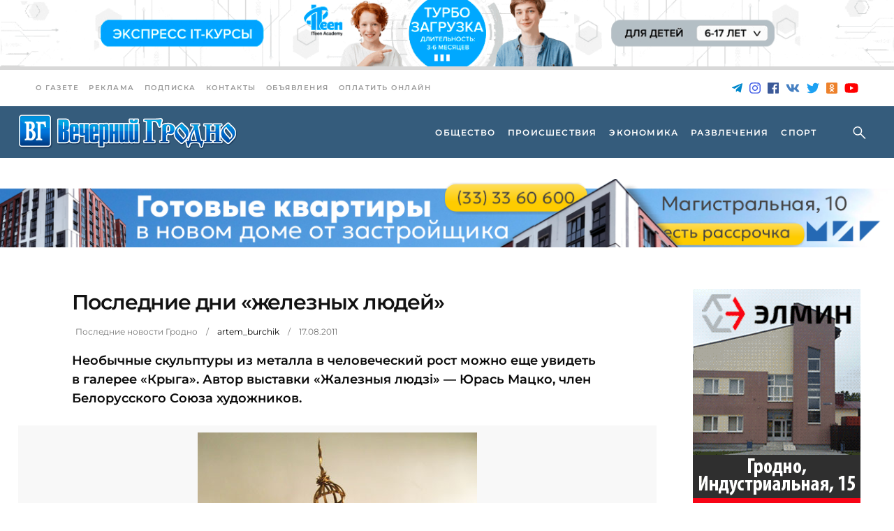

--- FILE ---
content_type: text/html; charset=UTF-8
request_url: https://vgr.by/2011/08/17/news-ironmen/
body_size: 20639
content:
<!doctype html><html lang="ru-RU"><head><meta charset="UTF-8"><meta name="viewport" content="width=device-width, initial-scale=1"><link rel='dns-prefetch' href='//fonts.googleapis.com'><title>Последние дни «железных людей» &#8212; Вечерний Гродно</title><meta name='robots' content='max-image-preview:large' /><link rel="amphtml" href="https://vgr.by/2011/08/17/news-ironmen/amp/" /><meta name="generator" content="AMP for WP 1.1.11"/><link rel='dns-prefetch' href='//fonts.googleapis.com' /><meta name="description" content="Необычные скульптуры из металла в человеческий рост можно еще увидеть в галерее «Крыга». Автор выставки «Жалезныя людзi» — Юрась Мацко, член Белорусского Союза художников. "><meta property="og:description" content="Необычные скульптуры из металла в человеческий рост можно еще увидеть в галерее «Крыга». Автор выставки «Жалезныя людзi» — Юрась Мацко, член Белорусского Союза художников. "><meta name="twitter:description" content="Необычные скульптуры из металла в человеческий рост можно еще увидеть в галерее «Крыга». Автор выставки «Жалезныя людзi» — Юрась Мацко, член Белорусского Союза художников. "><meta name="keywords" content=""><meta property="og:type" content="article"><meta property="article:publisher" content="https://www.facebook.com/vgrby"><meta property="article:published_time" content="2011-08-17T09:45:33+03:00"><base href="https://vgr.by/2011/08/17/news-ironmen/"><meta name="robots" content="index,follow,noodp"><meta name="googlebot" content="index,follow"><link rel="canonical" href="https://vgr.by/2011/08/17/news-ironmen/"><meta property="og:url" content="https://vgr.by/2011/08/17/news-ironmen/"><meta property="og:title" content="Последние дни «железных людей» &#8212; Вечерний Гродно"><meta property="og:site_name" content="Новости &#8212; Новости и события Гродно. Вечерний Гродно"><meta property="og:locale" content="ru_RU"><meta name="twitter:card" content="summary_large_image"><meta name="twitter:site" content="@vgrby"><meta name="twitter:creator" content="@vgrby"><meta name="twitter:url" content="https://vgr.by/2011/08/17/news-ironmen/"><meta name="twitter:title" content="Последние дни «железных людей» &#8212; Вечерний Гродно"><link rel="image_src" href="https://vgr.by/wp-content/themes/vgrby/assets/img/lockup-1200x630.jpg"><meta name="thumbnail" content="https://vgr.by/wp-content/themes/vgrby/assets/img/lockup-1200x630.jpg"><meta property="og:image" content="https://vgr.by/wp-content/themes/vgrby/assets/img/lockup-1200x630.jpg"><meta property="og:image:width" content="1200"><meta property="og:image:height" content="630"><meta name="twitter:image:src" content="https://vgr.by/wp-content/themes/vgrby/assets/img/lockup-1200x630.jpg"><meta name="twitter:image:width" content="1200"><meta name="twitter:image:height" content="630"><link rel="apple-touch-icon" sizes="57x57" href="https://vgr.by/wp-content/themes/vgrby/assets/img/ico/apple-icon-57x57.png"><link rel="apple-touch-icon" sizes="60x60" href="https://vgr.by/wp-content/themes/vgrby/assets/img/ico/apple-icon-60x60.png"><link rel="apple-touch-icon" sizes="72x72" href="https://vgr.by/wp-content/themes/vgrby/assets/img/ico/apple-icon-72x72.png"><link rel="apple-touch-icon" sizes="76x76" href="https://vgr.by/wp-content/themes/vgrby/assets/img/ico/apple-icon-76x76.png"><link rel="apple-touch-icon" sizes="114x114" href="https://vgr.by/wp-content/themes/vgrby/assets/img/ico/apple-icon-114x114.png"><link rel="apple-touch-icon" sizes="120x120" href="https://vgr.by/wp-content/themes/vgrby/assets/img/ico/apple-icon-120x120.png"><link rel="apple-touch-icon" sizes="144x144" href="https://vgr.by/wp-content/themes/vgrby/assets/img/ico/apple-icon-144x144.png"><link rel="apple-touch-icon" sizes="152x152" href="https://vgr.by/wp-content/themes/vgrby/assets/img/ico/apple-icon-152x152.png"><link rel="apple-touch-icon" sizes="180x180" href="https://vgr.by/wp-content/themes/vgrby/assets/img/ico/apple-icon-180x180.png"><link rel="icon" type="image/png" sizes="192x192" href="https://vgr.by/wp-content/themes/vgrby/assets/img/ico/android-icon-192x192.png"><link rel="icon" type="image/png" sizes="32x32" href="https://vgr.by/wp-content/themes/vgrby/assets/img/ico/favicon-32x32.png"><link rel="icon" type="image/png" sizes="96x96" href="https://vgr.by/wp-content/themes/vgrby/assets/img/ico/favicon-96x96.png"><link rel="icon" type="image/png" sizes="16x16" href="https://vgr.by/wp-content/themes/vgrby/assets/img/ico/favicon-16x16.png"><link rel="icon" type="image/x-icon" href="https://vgr.by/wp-content/themes/vgrby/assets/img/ico/favicon.ico"><link rel="manifest" href="https://vgr.by/wp-content/themes/vgrby/assets/img/ico/manifest.json"><meta name="msapplication-TileColor" content="#ffffff"><meta name="msapplication-TileImage" content="https://vgr.by/wp-content/themes/vgrby/assets/img/ico/ms-icon-144x144.png"><meta name="theme-color" content="#ffffff"><link rel="preconnect" href="https://fonts.googleapis.com"><link rel="preconnect" href="https://fonts.gstatic.com" crossorigin><link rel="alternate" title="oEmbed (JSON)" type="application/json+oembed" href="https://vgr.by/wp-json/oembed/1.0/embed?url=https%3A%2F%2Fvgr.by%2F2011%2F08%2F17%2Fnews-ironmen%2F" /><link rel="alternate" title="oEmbed (XML)" type="text/xml+oembed" href="https://vgr.by/wp-json/oembed/1.0/embed?url=https%3A%2F%2Fvgr.by%2F2011%2F08%2F17%2Fnews-ironmen%2F&#038;format=xml" /><script id="advads-ready">window.advanced_ads_ready=function(e,a){a=a||"complete";var d=function(e){return"interactive"===a?"loading"!==e:"complete"===e};d(document.readyState)?e():document.addEventListener("readystatechange",(function(a){d(a.target.readyState)&&e()}),{once:"interactive"===a})},window.advanced_ads_ready_queue=window.advanced_ads_ready_queue||[];</script><style id='wp-img-auto-sizes-contain-inline-css' type='text/css'>img:is([sizes=auto i],[sizes^="auto," i]){contain-intrinsic-size:3000px 1500px}
/*# sourceURL=wp-img-auto-sizes-contain-inline-css */</style><style id='classic-theme-styles-inline-css' type='text/css'>/*! This file is auto-generated */
.wp-block-button__link{color:#fff;background-color:#32373c;border-radius:9999px;box-shadow:none;text-decoration:none;padding:calc(.667em + 2px) calc(1.333em + 2px);font-size:1.125em}.wp-block-file__button{background:#32373c;color:#fff;text-decoration:none}
/*# sourceURL=/wp-includes/css/classic-themes.min.css */</style><link rel='stylesheet' id='journo-edge-style-handle-modules-css' href='https://vgr.by/wp-content/themes/journo/assets/css/modules.min.css?ver=6.9' type='text/css' media='all' /><style id='journo-edge-style-handle-modules-inline-css' type='text/css'>/* generated in /var/www/vgrby/data/www/vgr.by/wp-content/themes/journo/framework/admin/options/general/map.php journo_edge_page_general_style function */
.postid-12488.edgtf-boxed .edgtf-wrapper { background-color: #d8d8d8;}
/*# sourceURL=journo-edge-style-handle-modules-inline-css */</style><link rel='stylesheet' id='edgtf-news-style-css' href='https://vgr.by/wp-content/plugins/edgtf-news/assets/css/news.min.css?ver=6.9' type='text/css' media='all' /><link rel='stylesheet' id='journo-edge-style-handle-modules-responsive-css' href='https://vgr.by/wp-content/themes/journo/assets/css/modules-responsive.min.css?ver=6.9' type='text/css' media='all' /><link rel='stylesheet' id='edgtf-news-responsive-style-css' href='https://vgr.by/wp-content/plugins/edgtf-news/assets/css/news-responsive.min.css?ver=6.9' type='text/css' media='all' /><link rel='stylesheet' id='animate-css' href='https://vgr.by/wp-content/plugins/wp-quiz/assets/frontend/css/animate.css?ver=3.6.0' type='text/css' media='all' /><link rel='stylesheet' id='wp-quiz-css' href='https://vgr.by/wp-content/plugins/wp-quiz/assets/frontend/css/wp-quiz.css?ver=2.0.10' type='text/css' media='all' /><link rel='stylesheet' id='vgrby-child-style-css' href='https://vgr.by/wp-content/themes/vgrby/style.css?ver=2.2.11' type='text/css' media='all' /><link rel='stylesheet' id='vgrby-child-style-fotorama-css' href='https://vgr.by/wp-content/themes/vgrby/assets/css/fotorama/fotorama.css?ver=6.9' type='text/css' media='all' /><link rel='stylesheet' id='journo-edge-style-handle-default-style-css' href='https://vgr.by/wp-content/themes/journo/style.css?ver=6.9' type='text/css' media='all' /><link rel='stylesheet' id='mediaelement-css' href='https://vgr.by/wp-includes/js/mediaelement/mediaelementplayer-legacy.min.css?ver=4.2.17' type='text/css' media='all' /><link rel='stylesheet' id='wp-mediaelement-css' href='https://vgr.by/wp-includes/js/mediaelement/wp-mediaelement.min.css?ver=6.9' type='text/css' media='all' /><link rel='stylesheet' id='journo-edge-style-handle-style-dynamic-css' href='https://vgr.by/wp-content/themes/journo/assets/css/style_dynamic.css?ver=1764225760' type='text/css' media='all' /><link rel='stylesheet' id='journo-edge-style-handle-style-dynamic-responsive-css' href='https://vgr.by/wp-content/themes/journo/assets/css/style_dynamic_responsive.css?ver=1764225760' type='text/css' media='all' /><script type="text/javascript" src="https://vgr.by/wp-includes/js/jquery/jquery.min.js?ver=3.7.1" id="jquery-core-js"></script><script type="text/javascript" src="https://vgr.by/wp-includes/js/jquery/jquery-migrate.min.js?ver=3.4.1" id="jquery-migrate-js"></script><link rel="https://api.w.org/" href="https://vgr.by/wp-json/" /><link rel="alternate" title="JSON" type="application/json" href="https://vgr.by/wp-json/wp/v2/posts/12488" /><script type="application/ld+json">[{"@context":"http:\/\/schema.org\/","@type":"WPHeader","url":"https:\/\/vgr.by\/2011\/08\/17\/news-ironmen\/","headline":"Последние дни «железных людей»","description":"Необычные скульптуры из металла в человеческий рост можно еще увидеть в галерее «Крыга». Автор выставки «Жалезныя людзi» —..."},{"@context":"http:\/\/schema.org\/","@type":"WPFooter","url":"https:\/\/vgr.by\/2011\/08\/17\/news-ironmen\/","headline":"Последние дни «железных людей»","description":"Необычные скульптуры из металла в человеческий рост можно еще увидеть в галерее «Крыга». Автор выставки «Жалезныя людзi» —...","copyrightYear":"2011"}]</script><script type="application/ld+json">{"@context":"https:\/\/schema.org\/","@type":"NewsArticle","mainEntityOfPage":{"@type":"WebPage","@id":"https:\/\/vgr.by\/2011\/08\/17\/news-ironmen\/"},"url":"https:\/\/vgr.by\/2011\/08\/17\/news-ironmen\/","headline":"Последние дни «железных людей»","datePublished":"2011-08-17T09:45:33+03:00","dateModified":"2011-08-17T09:45:33+03:00","publisher":{"@type":"Organization","@id":"https:\/\/vgr.by\/#organization","name":"Новости - Новости и события Гродно","logo":{"@type":"ImageObject","url":"http:\/\/vgr.by\/wp-content\/uploads\/2019\/05\/logo.png","width":600,"height":60}},"image":{"@type":"ImageObject","url":"https:\/\/vgr.by\/wp-content\/uploads\/2011\/08\/2011_33_iron.jpg","width":696,"height":533},"articleSection":"Последние новости Гродно","description":"Необычные скульптуры из металла в человеческий рост можно еще увидеть в галерее «Крыга». Автор выставки «Жалезныя людзi» — Юрась Мацко, член Белорусского Союза художников. ","author":{"@type":"Person","name":"artem_burchik","url":"https:\/\/vgr.by\/author\/artem_burchik\/","image":{"@type":"ImageObject","url":"https:\/\/secure.gravatar.com\/avatar\/?s=96&d=wp_user_avatar&r=g","height":96,"width":96}}}</script><meta name="generator" content="Powered by WPBakery Page Builder - drag and drop page builder for WordPress."/><script type="application/ld+json">{ "@context": "http://schema.org", "@type": "BreadcrumbList", "itemListElement": [ { "@type": "ListItem", "position": 1, "item": { "@id": "https://vgr.by", "name": "Home" } }, { "@type": "ListItem", "position": 2, "item": { "@id": "https://vgr.by/2011/08/17/news-ironmen/", "name": "\u041f\u043e\u0441\u043b\u0435\u0434\u043d\u0438\u0435 \u0434\u043d\u0438 \u00ab\u0436\u0435\u043b\u0435\u0437\u043d\u044b\u0445 \u043b\u044e\u0434\u0435\u0439\u00bb", "image": "https://vgr.by/wp-content/uploads/2011/08/2011_33_iron.jpg" } } ]
}</script><link rel="icon" href="https://vgr.by/wp-content/uploads/2022/10/ms-icon-310x310-1-150x150.png" sizes="32x32" /><link rel="icon" href="https://vgr.by/wp-content/uploads/2022/10/ms-icon-310x310-1-300x300.png" sizes="192x192" /><link rel="apple-touch-icon" href="https://vgr.by/wp-content/uploads/2022/10/ms-icon-310x310-1-300x300.png" /><meta name="msapplication-TileImage" content="https://vgr.by/wp-content/uploads/2022/10/ms-icon-310x310-1-300x300.png" /><noscript><style> .wpb_animate_when_almost_visible { opacity: 1; }</style></noscript><meta name="81a8a69179e80e4805e67c08cac3d840" content=""><meta name="rpb92e7f48baa745adb795c10a8fbcf1c1" content="44b4a25a54d73f9beb7c61eeb6a890c5"><meta name="spr-verification" content="8ffe476b21c1824"><meta name="google-site-verification" content="yH9UnSdOP23tz8xCvBK-UZswqZLu4tpW69-p9Ds3NJk"><script async src="https://www.googletagmanager.com/gtag/js?id=UA-82212018-1"></script><script>window.dataLayer = window.dataLayer || [];	function gtag(){dataLayer.push(arguments);}	gtag('js', new Date());	gtag('config', 'UA-82212018-1');</script><script async src="https://www.googletagmanager.com/gtag/js?id=G-RMZFQC9LQ8"></script><script> window.dataLayer = window.dataLayer || []; function gtag(){dataLayer.push(arguments);} gtag('js', new Date()); gtag('config', 'G-RMZFQC9LQ8'); </script><script>window.yaContextCb=window.yaContextCb||[]</script><script src="https://yandex.ru/ads/system/context.js" async></script><script>window.yaContextCb.push(()=>{ Ya.Context.AdvManager.render({ type: 'floorAd', blockId: 'R-A-1269247-34' }) })</script><script> window.yaContextCb.push(() => { Ya.Context.AdvManager.render({ "blockId": "R-A-1269247-41", "type": "floorAd", "platform": "desktop" }) }) </script><style id='global-styles-inline-css' type='text/css'>:root{--wp--preset--aspect-ratio--square: 1;--wp--preset--aspect-ratio--4-3: 4/3;--wp--preset--aspect-ratio--3-4: 3/4;--wp--preset--aspect-ratio--3-2: 3/2;--wp--preset--aspect-ratio--2-3: 2/3;--wp--preset--aspect-ratio--16-9: 16/9;--wp--preset--aspect-ratio--9-16: 9/16;--wp--preset--color--black: #000000;--wp--preset--color--cyan-bluish-gray: #abb8c3;--wp--preset--color--white: #ffffff;--wp--preset--color--pale-pink: #f78da7;--wp--preset--color--vivid-red: #cf2e2e;--wp--preset--color--luminous-vivid-orange: #ff6900;--wp--preset--color--luminous-vivid-amber: #fcb900;--wp--preset--color--light-green-cyan: #7bdcb5;--wp--preset--color--vivid-green-cyan: #00d084;--wp--preset--color--pale-cyan-blue: #8ed1fc;--wp--preset--color--vivid-cyan-blue: #0693e3;--wp--preset--color--vivid-purple: #9b51e0;--wp--preset--gradient--vivid-cyan-blue-to-vivid-purple: linear-gradient(135deg,rgb(6,147,227) 0%,rgb(155,81,224) 100%);--wp--preset--gradient--light-green-cyan-to-vivid-green-cyan: linear-gradient(135deg,rgb(122,220,180) 0%,rgb(0,208,130) 100%);--wp--preset--gradient--luminous-vivid-amber-to-luminous-vivid-orange: linear-gradient(135deg,rgb(252,185,0) 0%,rgb(255,105,0) 100%);--wp--preset--gradient--luminous-vivid-orange-to-vivid-red: linear-gradient(135deg,rgb(255,105,0) 0%,rgb(207,46,46) 100%);--wp--preset--gradient--very-light-gray-to-cyan-bluish-gray: linear-gradient(135deg,rgb(238,238,238) 0%,rgb(169,184,195) 100%);--wp--preset--gradient--cool-to-warm-spectrum: linear-gradient(135deg,rgb(74,234,220) 0%,rgb(151,120,209) 20%,rgb(207,42,186) 40%,rgb(238,44,130) 60%,rgb(251,105,98) 80%,rgb(254,248,76) 100%);--wp--preset--gradient--blush-light-purple: linear-gradient(135deg,rgb(255,206,236) 0%,rgb(152,150,240) 100%);--wp--preset--gradient--blush-bordeaux: linear-gradient(135deg,rgb(254,205,165) 0%,rgb(254,45,45) 50%,rgb(107,0,62) 100%);--wp--preset--gradient--luminous-dusk: linear-gradient(135deg,rgb(255,203,112) 0%,rgb(199,81,192) 50%,rgb(65,88,208) 100%);--wp--preset--gradient--pale-ocean: linear-gradient(135deg,rgb(255,245,203) 0%,rgb(182,227,212) 50%,rgb(51,167,181) 100%);--wp--preset--gradient--electric-grass: linear-gradient(135deg,rgb(202,248,128) 0%,rgb(113,206,126) 100%);--wp--preset--gradient--midnight: linear-gradient(135deg,rgb(2,3,129) 0%,rgb(40,116,252) 100%);--wp--preset--font-size--small: 13px;--wp--preset--font-size--medium: 20px;--wp--preset--font-size--large: 36px;--wp--preset--font-size--x-large: 42px;--wp--preset--spacing--20: 0.44rem;--wp--preset--spacing--30: 0.67rem;--wp--preset--spacing--40: 1rem;--wp--preset--spacing--50: 1.5rem;--wp--preset--spacing--60: 2.25rem;--wp--preset--spacing--70: 3.38rem;--wp--preset--spacing--80: 5.06rem;--wp--preset--shadow--natural: 6px 6px 9px rgba(0, 0, 0, 0.2);--wp--preset--shadow--deep: 12px 12px 50px rgba(0, 0, 0, 0.4);--wp--preset--shadow--sharp: 6px 6px 0px rgba(0, 0, 0, 0.2);--wp--preset--shadow--outlined: 6px 6px 0px -3px rgb(255, 255, 255), 6px 6px rgb(0, 0, 0);--wp--preset--shadow--crisp: 6px 6px 0px rgb(0, 0, 0);}:where(.is-layout-flex){gap: 0.5em;}:where(.is-layout-grid){gap: 0.5em;}body .is-layout-flex{display: flex;}.is-layout-flex{flex-wrap: wrap;align-items: center;}.is-layout-flex > :is(*, div){margin: 0;}body .is-layout-grid{display: grid;}.is-layout-grid > :is(*, div){margin: 0;}:where(.wp-block-columns.is-layout-flex){gap: 2em;}:where(.wp-block-columns.is-layout-grid){gap: 2em;}:where(.wp-block-post-template.is-layout-flex){gap: 1.25em;}:where(.wp-block-post-template.is-layout-grid){gap: 1.25em;}.has-black-color{color: var(--wp--preset--color--black) !important;}.has-cyan-bluish-gray-color{color: var(--wp--preset--color--cyan-bluish-gray) !important;}.has-white-color{color: var(--wp--preset--color--white) !important;}.has-pale-pink-color{color: var(--wp--preset--color--pale-pink) !important;}.has-vivid-red-color{color: var(--wp--preset--color--vivid-red) !important;}.has-luminous-vivid-orange-color{color: var(--wp--preset--color--luminous-vivid-orange) !important;}.has-luminous-vivid-amber-color{color: var(--wp--preset--color--luminous-vivid-amber) !important;}.has-light-green-cyan-color{color: var(--wp--preset--color--light-green-cyan) !important;}.has-vivid-green-cyan-color{color: var(--wp--preset--color--vivid-green-cyan) !important;}.has-pale-cyan-blue-color{color: var(--wp--preset--color--pale-cyan-blue) !important;}.has-vivid-cyan-blue-color{color: var(--wp--preset--color--vivid-cyan-blue) !important;}.has-vivid-purple-color{color: var(--wp--preset--color--vivid-purple) !important;}.has-black-background-color{background-color: var(--wp--preset--color--black) !important;}.has-cyan-bluish-gray-background-color{background-color: var(--wp--preset--color--cyan-bluish-gray) !important;}.has-white-background-color{background-color: var(--wp--preset--color--white) !important;}.has-pale-pink-background-color{background-color: var(--wp--preset--color--pale-pink) !important;}.has-vivid-red-background-color{background-color: var(--wp--preset--color--vivid-red) !important;}.has-luminous-vivid-orange-background-color{background-color: var(--wp--preset--color--luminous-vivid-orange) !important;}.has-luminous-vivid-amber-background-color{background-color: var(--wp--preset--color--luminous-vivid-amber) !important;}.has-light-green-cyan-background-color{background-color: var(--wp--preset--color--light-green-cyan) !important;}.has-vivid-green-cyan-background-color{background-color: var(--wp--preset--color--vivid-green-cyan) !important;}.has-pale-cyan-blue-background-color{background-color: var(--wp--preset--color--pale-cyan-blue) !important;}.has-vivid-cyan-blue-background-color{background-color: var(--wp--preset--color--vivid-cyan-blue) !important;}.has-vivid-purple-background-color{background-color: var(--wp--preset--color--vivid-purple) !important;}.has-black-border-color{border-color: var(--wp--preset--color--black) !important;}.has-cyan-bluish-gray-border-color{border-color: var(--wp--preset--color--cyan-bluish-gray) !important;}.has-white-border-color{border-color: var(--wp--preset--color--white) !important;}.has-pale-pink-border-color{border-color: var(--wp--preset--color--pale-pink) !important;}.has-vivid-red-border-color{border-color: var(--wp--preset--color--vivid-red) !important;}.has-luminous-vivid-orange-border-color{border-color: var(--wp--preset--color--luminous-vivid-orange) !important;}.has-luminous-vivid-amber-border-color{border-color: var(--wp--preset--color--luminous-vivid-amber) !important;}.has-light-green-cyan-border-color{border-color: var(--wp--preset--color--light-green-cyan) !important;}.has-vivid-green-cyan-border-color{border-color: var(--wp--preset--color--vivid-green-cyan) !important;}.has-pale-cyan-blue-border-color{border-color: var(--wp--preset--color--pale-cyan-blue) !important;}.has-vivid-cyan-blue-border-color{border-color: var(--wp--preset--color--vivid-cyan-blue) !important;}.has-vivid-purple-border-color{border-color: var(--wp--preset--color--vivid-purple) !important;}.has-vivid-cyan-blue-to-vivid-purple-gradient-background{background: var(--wp--preset--gradient--vivid-cyan-blue-to-vivid-purple) !important;}.has-light-green-cyan-to-vivid-green-cyan-gradient-background{background: var(--wp--preset--gradient--light-green-cyan-to-vivid-green-cyan) !important;}.has-luminous-vivid-amber-to-luminous-vivid-orange-gradient-background{background: var(--wp--preset--gradient--luminous-vivid-amber-to-luminous-vivid-orange) !important;}.has-luminous-vivid-orange-to-vivid-red-gradient-background{background: var(--wp--preset--gradient--luminous-vivid-orange-to-vivid-red) !important;}.has-very-light-gray-to-cyan-bluish-gray-gradient-background{background: var(--wp--preset--gradient--very-light-gray-to-cyan-bluish-gray) !important;}.has-cool-to-warm-spectrum-gradient-background{background: var(--wp--preset--gradient--cool-to-warm-spectrum) !important;}.has-blush-light-purple-gradient-background{background: var(--wp--preset--gradient--blush-light-purple) !important;}.has-blush-bordeaux-gradient-background{background: var(--wp--preset--gradient--blush-bordeaux) !important;}.has-luminous-dusk-gradient-background{background: var(--wp--preset--gradient--luminous-dusk) !important;}.has-pale-ocean-gradient-background{background: var(--wp--preset--gradient--pale-ocean) !important;}.has-electric-grass-gradient-background{background: var(--wp--preset--gradient--electric-grass) !important;}.has-midnight-gradient-background{background: var(--wp--preset--gradient--midnight) !important;}.has-small-font-size{font-size: var(--wp--preset--font-size--small) !important;}.has-medium-font-size{font-size: var(--wp--preset--font-size--medium) !important;}.has-large-font-size{font-size: var(--wp--preset--font-size--large) !important;}.has-x-large-font-size{font-size: var(--wp--preset--font-size--x-large) !important;}
/*# sourceURL=global-styles-inline-css */</style></head><body class="wp-singular post-template-default single single-post postid-12488 single-format-standard wp-theme-journo wp-child-theme-vgrby edgt-core-1.1 edgt-news-1.0.3 vrg-by-child-ver-1.0.2 journo-ver-1.7 edgtf-boxed edgtf-grid-1100 edgtf-empty-google-api edgtf-light-header edgtf-sticky-header-on-scroll-down-up edgtf-dropdown-animate-height edgtf-header-standard edgtf-menu-area-shadow-disable edgtf-menu-area-in-grid-shadow-disable edgtf-menu-area-border-disable edgtf-menu-area-in-grid-border-disable edgtf-logo-area-border-disable edgtf-header-logo-area-in-grid-padding edgtf-default-mobile-header edgtf-sticky-up-mobile-header edgtf-header-top-enabled edgtf-top-bar-in-grid-padding edgtf-fullscreen-search edgtf-search-fade wpb-js-composer js-comp-ver-6.4.1 vc_responsive"><div class="edgtf-wrapper"><div class="edgtf-wrapper-inner"><div class="dmi-header-ads"></div><div class="edgtf-top-bar"><div class="edgtf-vertical-align-containers"><div class="edgtf-position-left"><div class="edgtf-position-left-inner"><div id="nav_menu-2" class="widget widget_nav_menu edgtf-top-bar-widget"><div class="menu-top-bar-container"><ul id="menu-top-bar" class="menu"><li id="menu-item-107317" class="menu-item menu-item-type-post_type menu-item-object-page menu-item-107317"><a href="https://vgr.by/gazeta/">О газете</a></li><li id="menu-item-107321" class="menu-item menu-item-type-post_type menu-item-object-page menu-item-107321"><a href="https://vgr.by/reclama/">Реклама</a></li><li id="menu-item-108509" class="menu-item menu-item-type-custom menu-item-object-custom menu-item-108509"><a href="/subscribe-erip/">Подписка</a></li><li id="menu-item-108511" class="menu-item menu-item-type-post_type menu-item-object-page menu-item-108511"><a href="https://vgr.by/gazeta/kak-nas-nayti/">Контакты</a></li><li id="menu-item-108574" class="menu-item menu-item-type-post_type menu-item-object-page menu-item-108574"><a href="https://vgr.by/advert/">Объявления</a></li><li id="menu-item-174705" class="menu-item menu-item-type-post_type menu-item-object-page menu-item-174705"><a href="https://vgr.by/kak-oplatit-reklamu-v-vechernem-grodno-onlajn/">Оплатить онлайн</a></li></ul></div></div></div></div><div class="edgtf-position-right"><div class="edgtf-position-right-inner"><div class="widget widget_true_presentday_widget edgtf-top-bar-widget">Пятница, 16 января</div><div id="true_social_icon_link_widget-2" class="widget widget_true_social_icon_link_widget edgtf-top-bar-widget"><a href="https://t.me/vgrby" target="_blank" rel="nofollow" class="icon-telegram" title="Telegram"><svg class="svg-inline--fa fa-telegram-plane fa-w-14" aria-hidden="true" focusable="false" role="img" xmlns="http://www.w3.org/2000/svg" viewBox="0 0 448 512" data-fa-i2svg=""><path fill="currentColor" d="M446.7 98.6l-67.6 318.8c-5.1 22.5-18.4 28.1-37.3 17.5l-103-75.9-49.7 47.8c-5.5 5.5-10.1 10.1-20.7 10.1l7.4-104.9 190.9-172.5c8.3-7.4-1.8-11.5-12.9-4.1L117.8 284 16.2 252.2c-22.1-6.9-22.5-22.1 4.6-32.7L418.2 66.4c18.4-6.9 34.5 4.1 28.5 32.2z"></path></svg></a><a href="https://www.instagram.com/vecherniygrodno" target="_blank" rel="nofollow" class="icon-instagram" title="Instagram"><svg class="svg-inline--fa fa-instagram fa-w-14" aria-hidden="true" focusable="false" role="img" xmlns="http://www.w3.org/2000/svg" viewBox="0 0 448 512" data-fa-i2svg=""><path fill="currentColor" d="M224.1 141c-63.6 0-114.9 51.3-114.9 114.9s51.3 114.9 114.9 114.9S339 319.5 339 255.9 287.7 141 224.1 141zm0 189.6c-41.1 0-74.7-33.5-74.7-74.7s33.5-74.7 74.7-74.7 74.7 33.5 74.7 74.7-33.6 74.7-74.7 74.7zm146.4-194.3c0 14.9-12 26.8-26.8 26.8-14.9 0-26.8-12-26.8-26.8s12-26.8 26.8-26.8 26.8 12 26.8 26.8zm76.1 27.2c-1.7-35.9-9.9-67.7-36.2-93.9-26.2-26.2-58-34.4-93.9-36.2-37-2.1-147.9-2.1-184.9 0-35.8 1.7-67.6 9.9-93.9 36.1s-34.4 58-36.2 93.9c-2.1 37-2.1 147.9 0 184.9 1.7 35.9 9.9 67.7 36.2 93.9s58 34.4 93.9 36.2c37 2.1 147.9 2.1 184.9 0 35.9-1.7 67.7-9.9 93.9-36.2 26.2-26.2 34.4-58 36.2-93.9 2.1-37 2.1-147.8 0-184.8zM398.8 388c-7.8 19.6-22.9 34.7-42.6 42.6-29.5 11.7-99.5 9-132.1 9s-102.7 2.6-132.1-9c-19.6-7.8-34.7-22.9-42.6-42.6-11.7-29.5-9-99.5-9-132.1s-2.6-102.7 9-132.1c7.8-19.6 22.9-34.7 42.6-42.6 29.5-11.7 99.5-9 132.1-9s102.7-2.6 132.1 9c19.6 7.8 34.7 22.9 42.6 42.6 11.7 29.5 9 99.5 9 132.1s2.7 102.7-9 132.1z"></path></svg></a><a href="https://www.facebook.com/vgrby" target="_blank" rel="nofollow" class="icon-facebook" title="Facebook"><svg class="svg-inline--fa fa-facebook fa-w-14" aria-hidden="true" focusable="false" role="img" xmlns="http://www.w3.org/2000/svg" viewBox="0 0 448 512" data-fa-i2svg=""><path fill="currentColor" d="M448 56.7v398.5c0 13.7-11.1 24.7-24.7 24.7H309.1V306.5h58.2l8.7-67.6h-67v-43.2c0-19.6 5.4-32.9 33.5-32.9h35.8v-60.5c-6.2-.8-27.4-2.7-52.2-2.7-51.6 0-87 31.5-87 89.4v49.9h-58.4v67.6h58.4V480H24.7C11.1 480 0 468.9 0 455.3V56.7C0 43.1 11.1 32 24.7 32h398.5c13.7 0 24.8 11.1 24.8 24.7z"></path></svg></a><a href="https://vk.com/publicvgrby" target="_blank" rel="nofollow" class="icon-vk" title="VK"><svg class="svg-inline--fa fa-vk fa-w-18" aria-hidden="true" focusable="false" role="img" xmlns="http://www.w3.org/2000/svg" viewBox="0 0 576 512" data-fa-i2svg=""><path fill="currentColor" d="M545 117.7c3.7-12.5 0-21.7-17.8-21.7h-58.9c-15 0-21.9 7.9-25.6 16.7 0 0-30 73.1-72.4 120.5-13.7 13.7-20 18.1-27.5 18.1-3.7 0-9.4-4.4-9.4-16.9V117.7c0-15-4.2-21.7-16.6-21.7h-92.6c-9.4 0-15 7-15 13.5 0 14.2 21.2 17.5 23.4 57.5v86.8c0 19-3.4 22.5-10.9 22.5-20 0-68.6-73.4-97.4-157.4-5.8-16.3-11.5-22.9-26.6-22.9H38.8c-16.8 0-20.2 7.9-20.2 16.7 0 15.6 20 93.1 93.1 195.5C160.4 378.1 229 416 291.4 416c37.5 0 42.1-8.4 42.1-22.9 0-66.8-3.4-73.1 15.4-73.1 8.7 0 23.7 4.4 58.7 38.1 40 40 46.6 57.9 69 57.9h58.9c16.8 0 25.3-8.4 20.4-25-11.2-34.9-86.9-106.7-90.3-111.5-8.7-11.2-6.2-16.2 0-26.2.1-.1 72-101.3 79.4-135.6z"></path></svg></a><a href="https://twitter.com/vgrby" target="_blank" rel="nofollow" class="icon-twitter" title="Twitter"><svg class="svg-inline--fa fa-twitter fa-w-16" aria-hidden="true" focusable="false" role="img" xmlns="http://www.w3.org/2000/svg" viewBox="0 0 512 512" data-fa-i2svg=""><path fill="currentColor" d="M459.37 151.716c.325 4.548.325 9.097.325 13.645 0 138.72-105.583 298.558-298.558 298.558-59.452 0-114.68-17.219-161.137-47.106 8.447.974 16.568 1.299 25.34 1.299 49.055 0 94.213-16.568 130.274-44.832-46.132-.975-84.792-31.188-98.112-72.772 6.498.974 12.995 1.624 19.818 1.624 9.421 0 18.843-1.3 27.614-3.573-48.081-9.747-84.143-51.98-84.143-102.985v-1.299c13.969 7.797 30.214 12.67 47.431 13.319-28.264-18.843-46.781-51.005-46.781-87.391 0-19.492 5.197-37.36 14.294-52.954 51.655 63.675 129.3 105.258 216.365 109.807-1.624-7.797-2.599-15.918-2.599-24.04 0-57.828 46.782-104.934 104.934-104.934 30.213 0 57.502 12.67 76.67 33.137 23.715-4.548 46.456-13.32 66.599-25.34-7.798 24.366-24.366 44.833-46.132 57.827 21.117-2.273 41.584-8.122 60.426-16.243-14.292 20.791-32.161 39.308-52.628 54.253z"></path></svg></a><a href="https://ok.ru/group/51961402818722" target="_blank" rel="nofollow" class="icon-odnoklassniki" title="Одноклассники"><svg class="svg-inline--fa fa-odnoklassniki-square fa-w-14" aria-hidden="true" focusable="false" role="img" xmlns="http://www.w3.org/2000/svg" viewBox="0 0 448 512" data-fa-i2svg=""><path fill="currentColor" d="M184.2 177.1c0-22.1 17.9-40 39.8-40s39.8 17.9 39.8 40c0 22-17.9 39.8-39.8 39.8s-39.8-17.9-39.8-39.8zM448 80v352c0 26.5-21.5 48-48 48H48c-26.5 0-48-21.5-48-48V80c0-26.5 21.5-48 48-48h352c26.5 0 48 21.5 48 48zm-305.1 97.1c0 44.6 36.4 80.9 81.1 80.9s81.1-36.2 81.1-80.9c0-44.8-36.4-81.1-81.1-81.1s-81.1 36.2-81.1 81.1zm174.5 90.7c-4.6-9.1-17.3-16.8-34.1-3.6 0 0-22.7 18-59.3 18s-59.3-18-59.3-18c-16.8-13.2-29.5-5.5-34.1 3.6-7.9 16.1 1.1 23.7 21.4 37 17.3 11.1 41.2 15.2 56.6 16.8l-12.9 12.9c-18.2 18-35.5 35.5-47.7 47.7-17.6 17.6 10.7 45.8 28.4 28.6l47.7-47.9c18.2 18.2 35.7 35.7 47.7 47.9 17.6 17.2 46-10.7 28.6-28.6l-47.7-47.7-13-12.9c15.5-1.6 39.1-5.9 56.2-16.8 20.4-13.3 29.3-21 21.5-37z"></path></svg></a><a href="https://www.youtube.com/channel/UC7Tpkspt5r-wxdbQA4UGL6Q?feature=watch" target="_blank" rel="nofollow" class="icon-youtube" title="Youtube"><svg class="svg-inline--fa fa-youtube fa-w-18" aria-hidden="true" focusable="false" role="img" xmlns="http://www.w3.org/2000/svg" viewBox="0 0 576 512" data-fa-i2svg=""><path fill="currentColor" d="M549.655 124.083c-6.281-23.65-24.787-42.276-48.284-48.597C458.781 64 288 64 288 64S117.22 64 74.629 75.486c-23.497 6.322-42.003 24.947-48.284 48.597-11.412 42.867-11.412 132.305-11.412 132.305s0 89.438 11.412 132.305c6.281 23.65 24.787 41.5 48.284 47.821C117.22 448 288 448 288 448s170.78 0 213.371-11.486c23.497-6.321 42.003-24.171 48.284-47.821 11.412-42.867 11.412-132.305 11.412-132.305s0-89.438-11.412-132.305zm-317.51 213.508V175.185l142.739 81.205-142.739 81.201z"></path></svg></a></div></div></div></div></div><div class="edgtf-fullscreen-search-holder"><a class="edgtf-fullscreen-search-close" href="javascript:void(0)"><svg xmlns="http://www.w3.org/2000/svg" class="svg-inline--fa fa-images fa-w-18" viewBox="0 0 48 48"><path d="m12.45 37.65-2.1-2.1L21.9 24 10.35 12.45l2.1-2.1L24 21.9l11.55-11.55 2.1 2.1L26.1 24l11.55 11.55-2.1 2.1L24 26.1Z"></path></svg></a><div class="edgtf-fullscreen-search-table"><div class="edgtf-fullscreen-search-cell"><div class="edgtf-fullscreen-search-inner"><form action="/" class="edgtf-fullscreen-search-form" method="get"><div class="edgtf-form-holder"><div class="edgtf-form-holder-inner"><div class="edgtf-field-holder"><input type="text" placeholder="Поиск по..." name="s" class="edgtf-search-field" autocomplete="off"/></div><button type="submit" class="edgtf-search-submit"><svg class="svg-inline--fa fa-images fa-w-18" viewBox="0 0 48 48" xmlns="http://www.w3.org/2000/svg"><path fill="currentColor" d="M39.8 41.95 26.65 28.8q-1.5 1.3-3.5 2.025-2 .725-4.25.725-5.4 0-9.15-3.75T6 18.75q0-5.3 3.75-9.05 3.75-3.75 9.1-3.75 5.3 0 9.025 3.75 3.725 3.75 3.725 9.05 0 2.15-.7 4.15-.7 2-2.1 3.75L42 39.75Zm-20.95-13.4q4.05 0 6.9-2.875Q28.6 22.8 28.6 18.75t-2.85-6.925Q22.9 8.95 18.85 8.95q-4.1 0-6.975 2.875T9 18.75q0 4.05 2.875 6.925t6.975 2.875Z"></path></svg></button><div class="edgtf-line"></div></div></div></form></div></div></div></div><header class="edgtf-page-header"><div class="edgtf-menu-area edgtf-menu-right"><div class="edgtf-grid"><div class="edgtf-vertical-align-containers"><div class="edgtf-position-left"><div class="edgtf-position-left-inner"><div class="edgtf-logo-wrapper"><a itemprop="url" href="/" style="height: 50px;" title="Новости &#8212; Новости и события Гродно. Вечерний Гродно"><img itemprop="image" style="opacity: 1;" class="edgtf-normal-logo" src="https://vgr.by/wp-content/themes/vgrby/assets/img/logo.png" alt="Новости &#8212; Новости и события Гродно. Вечерний Гродно"></a></div></div></div><div class="edgtf-position-right"><div class="edgtf-position-right-inner"><nav class="edgtf-main-menu edgtf-drop-down edgtf-default-nav"><ul id="menu-main-navigation" class="clearfix"><li id="nav-menu-item-108515" class="menu-item menu-item-type-taxonomy menu-item-object-category narrow"><a href="https://vgr.by/novosti/society/" class=""><span class="item_outer"><span class="item_text">Общество</span></span></a></li><li id="nav-menu-item-107338" class="menu-item menu-item-type-taxonomy menu-item-object-category narrow"><a href="https://vgr.by/novosti/proishestviya/" class=""><span class="item_outer"><span class="item_text">Происшествия</span></span></a></li><li id="nav-menu-item-107339" class="menu-item menu-item-type-taxonomy menu-item-object-category narrow"><a href="https://vgr.by/novosti/economics/" class=""><span class="item_outer"><span class="item_text">Экономика</span></span></a></li><li id="nav-menu-item-186188" class="menu-item menu-item-type-taxonomy menu-item-object-category narrow"><a href="https://vgr.by/novosti/culture/" class=""><span class="item_outer"><span class="item_text">Развлечения</span></span></a></li><li id="nav-menu-item-186187" class="menu-item menu-item-type-taxonomy menu-item-object-category narrow"><a href="https://vgr.by/novosti/sports-activities/" class=""><span class="item_outer"><span class="item_text">Спорт</span></span></a></li></ul></nav><a class="edgtf-search-opener edgtf-icon-has-hover" href="javascript:void(0)"><span class="edgtf-search-opener-wrapper"><span aria-hidden="true" class="edgtf-icon-font-elegant icon_search "></span></span></a><a data-hover-color="#707070" style="color: rgb(255, 255, 255);" class="edgtf-search-opener edgtf-icon-has-hover" href="javascript:void(0)"><span class="edgtf-search-opener-wrapper"><svg class="svg-inline--fa fa-images fa-w-18" viewBox="0 0 48 48" xmlns="http://www.w3.org/2000/svg"><path fill="currentColor" d="M39.8 41.95 26.65 28.8q-1.5 1.3-3.5 2.025-2 .725-4.25.725-5.4 0-9.15-3.75T6 18.75q0-5.3 3.75-9.05 3.75-3.75 9.1-3.75 5.3 0 9.025 3.75 3.725 3.75 3.725 9.05 0 2.15-.7 4.15-.7 2-2.1 3.75L42 39.75Zm-20.95-13.4q4.05 0 6.9-2.875Q28.6 22.8 28.6 18.75t-2.85-6.925Q22.9 8.95 18.85 8.95q-4.1 0-6.975 2.875T9 18.75q0 4.05 2.875 6.925t6.975 2.875Z"></path></svg></span></a></div></div></div></div></div><div class="edgtf-sticky-header"><div class="edgtf-sticky-holder edgtf-menu-right"><div class="edgtf-grid"><div class="edgtf-vertical-align-containers"><div class="edgtf-position-left"><div class="edgtf-position-left-inner"><div class="edgtf-logo-wrapper"><a itemprop="url" href="/" style="height: 42px;"><img itemprop="image" class="edgtf-normal-logo" src="https://vgr.by/wp-content/themes/vgrby/assets/img/logo-sticky.png" alt="Новости &#8212; Новости и события Гродно. Вечерний Гродно"></a></div></div></div><div class="edgtf-position-right"><div class="edgtf-position-right-inner"><nav class="edgtf-main-menu edgtf-drop-down edgtf-sticky-nav"><ul id="menu-main-navigation-1" class="clearfix"><li id="sticky-nav-menu-item-108515" class="menu-item menu-item-type-taxonomy menu-item-object-category narrow"><a href="https://vgr.by/novosti/society/" class=""><span class="item_outer"><span class="item_text">Общество</span><span class="plus"></span></span></a></li><li id="sticky-nav-menu-item-107338" class="menu-item menu-item-type-taxonomy menu-item-object-category narrow"><a href="https://vgr.by/novosti/proishestviya/" class=""><span class="item_outer"><span class="item_text">Происшествия</span><span class="plus"></span></span></a></li><li id="sticky-nav-menu-item-107339" class="menu-item menu-item-type-taxonomy menu-item-object-category narrow"><a href="https://vgr.by/novosti/economics/" class=""><span class="item_outer"><span class="item_text">Экономика</span><span class="plus"></span></span></a></li><li id="sticky-nav-menu-item-186188" class="menu-item menu-item-type-taxonomy menu-item-object-category narrow"><a href="https://vgr.by/novosti/culture/" class=""><span class="item_outer"><span class="item_text">Развлечения</span><span class="plus"></span></span></a></li><li id="sticky-nav-menu-item-186187" class="menu-item menu-item-type-taxonomy menu-item-object-category narrow"><a href="https://vgr.by/novosti/sports-activities/" class=""><span class="item_outer"><span class="item_text">Спорт</span><span class="plus"></span></span></a></li></ul></nav><a class="edgtf-search-opener edgtf-icon-has-hover" href="javascript:void(0)"><span class="edgtf-search-opener-wrapper"><span aria-hidden="true" class="edgtf-icon-font-elegant icon_search "></span></span></a><a data-hover-color="#707070" style="color: rgb(255, 255, 255);" class="edgtf-search-opener edgtf-icon-has-hover" href="javascript:void(0)"><span class="edgtf-search-opener-wrapper"><svg class="svg-inline--fa fa-images fa-w-18" viewBox="0 0 48 48" xmlns="http://www.w3.org/2000/svg"><path fill="currentColor" d="M39.8 41.95 26.65 28.8q-1.5 1.3-3.5 2.025-2 .725-4.25.725-5.4 0-9.15-3.75T6 18.75q0-5.3 3.75-9.05 3.75-3.75 9.1-3.75 5.3 0 9.025 3.75 3.725 3.75 3.725 9.05 0 2.15-.7 4.15-.7 2-2.1 3.75L42 39.75Zm-20.95-13.4q4.05 0 6.9-2.875Q28.6 22.8 28.6 18.75t-2.85-6.925Q22.9 8.95 18.85 8.95q-4.1 0-6.975 2.875T9 18.75q0 4.05 2.875 6.925t6.975 2.875Z"></path></svg></span></a></div></div></div></div></div></div></header><header class="edgtf-mobile-header"><div class="edgtf-mobile-header-inner"><div class="edgtf-mobile-header-holder"><div class="edgtf-grid"><div class="edgtf-vertical-align-containers"><div class="edgtf-vertical-align-containers"><div class="edgtf-mobile-menu-opener"><a href="javascript:void(0)"><span class="edgtf-mobile-menu-icon"><svg class="svg-inline--fa fa-menu fa-w-18" xmlns="http://www.w3.org/2000/svg" viewBox="0 0 48 48"><path fill="currentColor" d="M6 36v-3h36v3Zm0-10.5v-3h36v3ZM6 15v-3h36v3Z"/></svg></span></a></div><div class="edgtf-position-center"><div class="edgtf-position-center-inner"><div class="edgtf-mobile-logo-wrapper"><a itemprop="url" href="/" style="height: 42px"><img itemprop="image" src="https://vgr.by/wp-content/themes/vgrby/assets/img/logo-sticky.png" Новости &#8212; Новости и события Гродно. Вечерний Гродно></a></div></div></div><div class="edgtf-position-right"><div class="edgtf-position-right-inner"></div></div></div></div></div></div><nav class="edgtf-mobile-nav" role="navigation" aria-label="Mobile Menu"><div class="edgtf-grid"><ul id="menu-mobile-navigation" class=""><li id="mobile-menu-item-108516" class="menu-item menu-item-type-taxonomy menu-item-object-category "><a href="https://vgr.by/novosti/society/" class=""><span>Общество</span></a></li><li id="mobile-menu-item-108517" class="menu-item menu-item-type-taxonomy menu-item-object-category "><a href="https://vgr.by/novosti/proishestviya/" class=""><span>Происшествия</span></a></li><li id="mobile-menu-item-108518" class="menu-item menu-item-type-taxonomy menu-item-object-category "><a href="https://vgr.by/novosti/economics/" class=""><span>Экономика</span></a></li><li id="mobile-menu-item-108519" class="menu-item menu-item-type-taxonomy menu-item-object-category "><a href="https://vgr.by/novosti/culture/" class=""><span>Развлечения</span></a></li><li id="mobile-menu-item-108523" class="menu-item menu-item-type-taxonomy menu-item-object-category "><a href="https://vgr.by/novosti/v-mire/" class=""><span>В мире</span></a></li><li id="mobile-menu-item-108520" class="menu-item menu-item-type-taxonomy menu-item-object-category "><a href="https://vgr.by/novosti/sports-activities/" class=""><span>Спорт</span></a></li><li id="mobile-menu-item-108521" class="menu-item menu-item-type-post_type menu-item-object-page "><a href="https://vgr.by/subscribe-erip/" class=""><span>Подписка</span></a></li><li id="mobile-menu-item-164039" class="menu-item menu-item-type-post_type menu-item-object-page "><a href="https://vgr.by/weather-in-grodno/" class=""><span>Прогноз погоды в Гродно</span></a></li><li id="mobile-menu-item-108522" class="menu-item menu-item-type-post_type menu-item-object-page "><a href="https://vgr.by/reclama/" class=""><span>Реклама</span></a></li><li id="mobile-menu-item-108575" class="menu-item menu-item-type-post_type menu-item-object-page "><a href="https://vgr.by/advert/" class=""><span>Частные объявления</span></a></li><li id="mobile-menu-item-174701" class="menu-item menu-item-type-post_type menu-item-object-page "><a href="https://vgr.by/kak-oplatit-reklamu-v-vechernem-grodno-onlajn/" class=""><span>Оплатить онлайн</span></a></li></ul></div></nav></div></header><div class="edgtf-content" ><div class="edgtf-content-inner edgtf-content-inner-padding-top"><div class="ads-placement ads-placement-desktop ads-placement-margin-top-none"><div class="advads-elections-2025" id="advads-2574256932"><a href="https://mir.pzs.by" target="_blank" aria-label="ВГ (1300х100)"><img src="https://vgr.by/wp-content/uploads/2025/08/vg-1300h100.png" alt="" width="1300" height="100" /></a></div></div><div class="edgtf-container"><div class="edgtf-container-inner clearfix"><div class="edgtf-grid-row edgtf-content-has-sidebar"><div class="edgtf-page-content-holder edgtf-grid-col-9"><div class="edgtf-blog-holder edgtf-blog-single edgtf-blog-single-standard"><article id="post-12488" class="post-12488 post type-post status-publish format-standard has-post-thumbnail hentry category-lastnews"><div class="edgtf-post-content"><div class="edgtf-post-text edgtf-post-header"><div class= "edgtf-post-text-inner"><h1 itemprop="name" class="entry-title edgtf-post-title">Последние дни «железных людей»</h1><div class="edgtf-post-info"><div class="edgtf-post-info-category"><a href="https://vgr.by/lastnews/" rel="category tag">Последние новости Гродно</a></div><div class="edgtf-post-info-author"><a itemprop="author" class="edgtf-post-info-author-link" href="https://vgr.by/author/artem_burchik/"> artem_burchik </a></div><div itemprop="dateCreated" class="edgtf-post-info-date entry-date published updated"><a itemprop="url" href="#"> 17.08.2011 </a></div></div><div class="edgtf-post-excerpt-holder"><p itemprop="description" class="edgtf-post-excerpt"> Необычные скульптуры из металла в человеческий рост можно еще увидеть в галерее «Крыга». Автор выставки «Жалезныя людзi» — Юрась Мацко, член Белорусского Союза художников. </p></div></div></div><div class="edgtf-post-heading edgtf-post-heading-medium"><div class="edgtf-post-image"><img width="400" height="533" src="https://vgr.by/wp-content/uploads/2011/08/2011_33_iron.jpg" class="attachment-full size-full wp-post-image" alt="" decoding="async" fetchpriority="high" srcset="https://vgr.by/wp-content/uploads/2011/08/2011_33_iron.jpg 400w, https://vgr.by/wp-content/uploads/2011/08/2011_33_iron-225x300.jpg 225w" sizes="(max-width: 400px) 100vw, 400px" /></div></div><div class="edgtf-post-text"><div class= "edgtf-post-text-inner"><div class="edgtf-post-info-bottom edgtf-post-group"><a target="_blank" rel="nofollow" href="https://t.me/vgrby"><img alt="Вечерка в Телеграм" src="https://vgr.by/wp-content/themes/vgrby/assets/img/vgr-telegram.png"></a><a target="_blank" rel="nofollow" href="https://vk.com/publicvgrby"><img alt="Вечерка в ВКонтакте" src="https://vgr.by/wp-content/themes/vgrby/assets/img/vgr-vk.png"></a></div><div class="edgtf-post-text-main"><p>Каждая скульптура покрыта золотой краской, что создает ощущение тепла и солнечного света, а необычная пластика, причудливые завитки, изгибы линий придают металлу экспрессивность и заставляют подолгу рассматривать каждую работу. Скульптуры представляют собой стилизованное изображение человека. Автор дал конкретным фигурам абстрактные названия, такие, как «Вечар», «На баль». <br />У гродненцев остался один день, чтобы посетить выставку. Она будет действовать до 18 августа.</p><script type="text/javascript">(function(){var XHR = ( "onload" in new XMLHttpRequest() ) ? XMLHttpRequest : XDomainRequest;var xhr = new XHR();var url = "https://vgr.by/wp-content/plugins/ajax-hits-counter/increment-hits/index.php?post_id=12488&t=" + ( parseInt( new Date().getTime() ) ) + "&r=" + ( parseInt( Math.random() * 100000 ) );xhr.open("GET", url, true);xhr.setRequestHeader( "Cache-Control", "no-cache" );xhr.setRequestHeader( "Content-Type", "application/json" );xhr.timeout = 60000;xhr.send();xhr.onreadystatechange = function(){if( this.readyState != 4 ){return;}if( this.status && this.status == 200 ){if( typeof ajaxHitsCounterSuccessCallback === "function" ){ ajaxHitsCounterSuccessCallback( this );}}else{if( typeof ajaxHitsCounterFailedCallback === "function" ){ ajaxHitsCounterFailedCallback( this );}}}})();</script></div><div class="edgtf-post-info-bottom clearfix ads-placement-desktop"><div class="ads-placement ads-single-after-content ads-placement-margin-none"><div class="advads-single-after-content" id="advads-2749636192"><div id="yandex_rtb_R-A-1269247-5"></div><script>window.yaContextCb.push(()=>{ Ya.Context.AdvManager.render({ renderTo: 'yandex_rtb_R-A-1269247-5', blockId: 'R-A-1269247-5' })
})</script></div></div></div><div class="edgtf-post-info-bottom_ads clearfix ads-placement-mobile"><div class="ads-placement ads-single-after-content ads-placement-margin-none"><div class="advads-mobile-single-after-content" style="margin-left: auto;margin-right: auto;text-align: center;" id="advads-2903497729"><div id="yandex_rtb_R-A-1269247-1"></div><script>window.yaContextCb.push(()=>{ Ya.Context.AdvManager.render({ renderTo: 'yandex_rtb_R-A-1269247-1', blockId: 'R-A-1269247-1' })
})</script></div></div></div><div class="edgtf-post-info-bottom clearfix"><div class="edgtf-news-holder edgtf-layout7 edgtf-news-columns-1 edgtf-no-space edgtf-read-also"><div class="edgtf-news-list-title-holder"><h4 class="edgtf-news-layout-title">Читайте также:</h4></div><div class="edgtf-news-list-inner edgtf-outer-space"><div class="edgtf-news-item edgtf-layout7-item edgtf-item-space"><div class="edgtf-ni-content"><h4 itemprop="name" class="entry-title edgtf-post-title "><a itemprop="url" href="https://vgr.by/2026/01/15/segodnya-yubilej-otmechaet-legendarnyj-hokkejnyj-trener-i-funkczioner-anatolij-varivonchik/?utm_source=read_also" title="Сегодня юбилей отмечает легендарный хоккейный тренер и функционер Анатолий Варивончик">Сегодня юбилей отмечает легендарный хоккейный тренер и функционер Анатолий Варивончик</a></h4></div></div><div class="edgtf-news-item edgtf-layout7-item edgtf-item-space"><div class="edgtf-ni-content"><h4 itemprop="name" class="entry-title edgtf-post-title "><a itemprop="url" href="https://vgr.by/2026/01/14/v-belarusi-vveli-izmeneniya-po-voditelskim-pravam-i-registraczii-avto-chto-novogo/?utm_source=read_also" title="В Беларуси ввели изменения по водительским правам и регистрации авто — что нового">В Беларуси ввели изменения по водительским правам и регистрации авто — что нового</a></h4></div></div><div class="edgtf-news-item edgtf-layout7-item edgtf-item-space"><div class="edgtf-ni-content"><h4 itemprop="name" class="entry-title edgtf-post-title "><a itemprop="url" href="https://vgr.by/2026/01/14/196857/?utm_source=read_also" title="В Гродно проходит акция для пенсионеров – они могут посетить музеи со скидкой">В Гродно проходит акция для пенсионеров – они могут посетить музеи со скидкой</a></h4></div></div><div class="edgtf-news-item edgtf-layout7-item edgtf-item-space"><div class="edgtf-ni-content"><h4 itemprop="name" class="entry-title edgtf-post-title "><a itemprop="url" href="https://vgr.by/2026/01/15/vtb-belarus-zapustil-doveritelnoe-upravlenie-dlya-investiczij-v-rossijskie-aktivy/?utm_source=read_also" title="ВТБ (Беларусь) запустил доверительное управление для инвестиций в российские активы">ВТБ (Беларусь) запустил доверительное управление для инвестиций в российские активы</a></h4></div></div><div class="edgtf-news-item edgtf-layout7-item edgtf-item-space"><div class="edgtf-ni-content"><h4 itemprop="name" class="entry-title edgtf-post-title "><a itemprop="url" href="https://vgr.by/2026/01/15/a1-podvodit-esg-itogi-2025-goda-million-minut-dobra-tysyachi-pererabotannyh-gadzhetov-5-let-inklyuzivnym-kofejnyam/?utm_source=read_also" title="А1 подводит ESG‑итоги 2025 года: миллион минут добра, тысячи переработанных гаджетов, 5 лет «Инклюзивным кофейням»">А1 подводит ESG‑итоги 2025 года: миллион минут добра, тысячи переработанных гаджетов, 5 лет «Инклюзивным кофейням»</a></h4></div></div></div></div></div><div class="edgtf-post-info-bottom clearfix"><div class="ads-placement ads-placement-margin-none ads-placement-desktop"><div class="advads-single-before-share" id="advads-3083484661"><div id="id-C-A-1269247-2"></div><script>window.yaContextCb.push(()=>{ Ya.Context.AdvManager.renderWidget({ renderTo: 'id-C-A-1269247-2', blockId: 'C-A-1269247-2' })
})</script></div></div><div class="ads-placement ads-placement-margin-none ads-placement-mobile"><div class="advads-mobile-single-before-share" id="advads-358312988"><div id="id-C-A-1269247-3"></div><script>window.yaContextCb.push(()=>{ Ya.Context.AdvManager.renderWidget({ renderTo: 'id-C-A-1269247-3', blockId: 'C-A-1269247-3' })
})</script></div></div></div><div class="edgtf-post-info-bottom clearfix"><div class="edgtf-share-label"> Поделиться: </div><div class="edgtf-blog-share"><div class="a2a_kit a2a_kit_size_24 a2a_default_style" data-a2a-url="https://vgr.by/2011/08/17/news-ironmen/" data-a2a-title="Последние дни «железных людей»"><a class="a2a_button_vk"></a><a class="a2a_button_facebook"></a><a class="a2a_button_odnoklassniki"></a><a class="a2a_button_twitter"></a><a class="a2a_button_viber"></a><a class="a2a_button_whatsapp"></a><a class="a2a_button_telegram"></a><a class="a2a_button_mail_ru"></a><a class="a2a_button_facebook_messenger"></a></div><script> var a2a_config = a2a_config || {}; a2a_config.locale = 'ru'; </script></div></div><div class="edgtf-post-info-bottom clearfix"><script type="text/javascript" data-key="5254a4bd969e442e96fc334be51d2462"> (function(w, a) { (w[a] = w[a] || []).push({ 'script_key': '5254a4bd969e442e96fc334be51d2462', 'settings': { 'sid': 59822 } }); if(!window['_Sparrow_embed']) { var node = document.createElement('script'); node.type = 'text/javascript'; node.async = true; node.src = 'https://widget.sparrow.ru/js/embed.js'; (document.getElementsByTagName('head')[0] || document.getElementsByTagName('body')[0]).appendChild(node); } else { window['_Sparrow_embed'].initWidgets(); } })(window, '_sparrow_widgets'); </script></div></div></div></div></article></div></div><div class="edgtf-sidebar-holder edgtf-grid-col-3"><aside class="edgtf-sidebar"><div class="ads-placement ads-placement-desktop ads-placement-margin-top-none"><div class="advads-right-sidebar-all-pages-before-content" id="advads-1339402745"><a href="https://elmin.by/" target="_blank" aria-label="elm_2"><img src="https://vgr.by/wp-content/uploads/2025/06/elm_2.gif" alt="" width="240" height="400" /></a></div></div><div class="ads-placement ads-placement-mobile ads-placement-margin-top-negative"><div class="advads-mobile-right-sidebar-all-pages-before-content" id="advads-3496881689"><a href="https://www.it-academy.by/course/python-developer/pt-python-developer/?utm_source=vgr&#038;utm_medium=banner&#038;utm_campaign=python" target="_blank" aria-label="1733810413644116"><img src="https://vgr.by/wp-content/uploads/2024/12/1733810413644116.gif" alt="" width="240" height="400" style="display: inline-block;" /></a></div></div><div class="widget widget_new_posts_widget"><div class="edgtf-widget-title-holder"><h5 class="edgtf-widget-title">Новое на сайте</h5></div><div class="edgtf-blog-list-holder edgtf-bl-minimal edgtf-bl-one-column edgtf-normal-space edgtf-bl-pag-no-pagination"><div class="edgtf-bl-wrapper edgtf-outer-space"><ul class="edgtf-blog-list "><li class="edgtf-bl-item edgtf-item-space clearfix"><div class="edgtf-bli-inner"><div class="edgtf-bli-content"><h5 itemprop="name" class="entry-title edgtf-post-title" style="text-transform: none"><a itemprop="url" href="https://vgr.by/2026/01/15/a1-podvodit-esg-itogi-2025-goda-million-minut-dobra-tysyachi-pererabotannyh-gadzhetov-5-let-inklyuzivnym-kofejnyam/?utm_source=new_posts" title="А1 подводит ESG‑итоги 2025 года: миллион минут добра, тысячи переработанных гаджетов, 5 лет «Инклюзивным кофейням»">А1 подводит ESG‑итоги 2025 года: миллион минут добра, тысячи переработанных гаджетов, 5 лет «Инклюзивным кофейням»</a></h5><div itemprop="dateCreated" class="edgtf-post-info-date entry-date published updated"><a>15.01.2026</a></div></div></div></li><li class="edgtf-bl-item edgtf-item-space clearfix"><div class="edgtf-bli-inner"><div class="edgtf-bli-content"><h5 itemprop="name" class="entry-title edgtf-post-title" style="text-transform: none"><a itemprop="url" href="https://vgr.by/2026/01/15/segodnya-yubilej-otmechaet-legendarnyj-hokkejnyj-trener-i-funkczioner-anatolij-varivonchik/?utm_source=new_posts" title="Сегодня юбилей отмечает легендарный хоккейный тренер и функционер Анатолий Варивончик">Сегодня юбилей отмечает легендарный хоккейный тренер и функционер Анатолий Варивончик</a></h5><div itemprop="dateCreated" class="edgtf-post-info-date entry-date published updated"><a>15.01.2026</a></div></div></div></li><li class="edgtf-bl-item edgtf-item-space clearfix"><div class="edgtf-bli-inner"><div class="edgtf-bli-content"><h5 itemprop="name" class="entry-title edgtf-post-title" style="text-transform: none"><a itemprop="url" href="https://vgr.by/2026/01/15/itogi-goda-ot-onlajn-kinoteatra-voka-ot-a1-rasskazyvaem-chto-smotreli-zriteli-i-kak-obnovlyalas-platforma-v-2025/?utm_source=new_posts" title="Итоги года от онлайн-кинотеатра VOKA от А1: рассказываем, что смотрели зрители и как обновлялась платформа в 2025">Итоги года от онлайн-кинотеатра VOKA от А1: рассказываем, что смотрели зрители и как обновлялась платформа в 2025</a></h5><div itemprop="dateCreated" class="edgtf-post-info-date entry-date published updated"><a>15.01.2026</a></div></div></div></li><li class="edgtf-bl-item edgtf-item-space clearfix"><div class="edgtf-bli-inner"><div class="edgtf-bli-content"><h5 itemprop="name" class="entry-title edgtf-post-title" style="text-transform: none"><a itemprop="url" href="https://vgr.by/2026/01/15/v-grodno-pensionerka-gotovila-edu-i-poluchila-ozhogi/?utm_source=new_posts" title="В Гродно пенсионерка готовила еду и получила ожоги">В Гродно пенсионерка готовила еду и получила ожоги</a></h5><div itemprop="dateCreated" class="edgtf-post-info-date entry-date published updated"><a>15.01.2026</a></div></div></div></li><li class="edgtf-bl-item edgtf-item-space clearfix"><div class="edgtf-bli-inner"><div class="edgtf-bli-content"><h5 itemprop="name" class="entry-title edgtf-post-title" style="text-transform: none"><a itemprop="url" href="https://vgr.by/2026/01/15/v-svislochi-selchanin-reshil-zarabotat-na-lekarstvah/?utm_source=new_posts" title="В Свислочи сельчанин решил заработать… на лекарствах">В Свислочи сельчанин решил заработать… на лекарствах</a></h5><div itemprop="dateCreated" class="edgtf-post-info-date entry-date published updated"><a>15.01.2026</a></div></div></div></li></ul></div></div></div><div class="ads-placement ads-placement-desktop ads-placement-margin-top-negative ads-placement-margin-bottom-none ads-placement-padding-bottom"><div class="advads-right-sidebar-all-pages-after-content" style="margin-left: auto;margin-right: auto;text-align: center;" id="advads-1815009881"><div id="yandex_rtb_R-A-1269247-13"></div><script>window.yaContextCb.push(()=>{ Ya.Context.AdvManager.render({ renderTo: 'yandex_rtb_R-A-1269247-13', blockId: 'R-A-1269247-13' })
})</script></div></div><div class="ads-placement ads-placement-mobile ads-placement-margin-top-negative ads-placement-margin-bottom-none ads-placement-padding-bottom"><div class="advads-mobile-right-sidebar-all-pages-after-content" style="margin-left: auto;margin-right: auto;text-align: center;" id="advads-2164547143"><a href="https://www.instagram.com/carpetshop.by?igsh=dDFsNTl4dXEyYXdv" target="_blank" aria-label="Kov_4"><img src="https://vgr.by/wp-content/uploads/2025/10/kov_4.gif" alt="" width="240" height="400" /></a></div></div></aside></div></div><div class="dmi-grid dmi-grid-popular_posts"><div class="dmi-grid-row"><div class="dmi-grid-col"><div class="dmi-grid-row dmi-border-top"><div class="dmi-grid-col"><div class="dmi-grid-row dmi-card dmi-card-row"><div class="dmi-grid-col dmi-card-image"><a href="https://vgr.by/2026/01/12/morozov-ostalos-na-chetyre-dnya-pogoda-v-grodno-ne-nedelyu/?utm_source=popular_posts" style="background-image: url('https://vgr.by/wp-content/uploads/2021/01/pogoda_moroz_zima-3-1100x550.jpg');"></a></div><div class="dmi-card-text"><h4 class="dmi-card-title"><a itemprop="url" href="https://vgr.by/2026/01/12/morozov-ostalos-na-chetyre-dnya-pogoda-v-grodno-ne-nedelyu/?utm_source=popular_posts" title="Морозов осталось на четыре дня &#8212; погода в Гродно на неделю">Морозов осталось на четыре дня &#8212; погода в Гродно на неделю</a></h4><div class="dmi-card-date"> 12.01.2026 </div><div class="dmi-card-excerpt"> В первые будние дни в городе сохранится морозная погода, но к концу недели синоптики прогнозируют оттепель. </div></div></div></div></div><div class="dmi-grid-row dmi-grid-banners dmi-border-top"><div class="dmi-grid-col"><div class="ads-placement ads-placement-mobile ads-placement-margin-top-none ads-placement-margin-bottom-none"><div id="yandex_rtb_R-A-1269247-40"></div><script> window.yaContextCb.push(() => { Ya.Context.AdvManager.render({ "blockId": "R-A-1269247-40", "renderTo": "yandex_rtb_R-A-1269247-40", "type": "feed" }) }) </script></div><div class="ads-placement ads-placement-desktop ads-placement-margin-top-none ads-placement-margin-bottom-none"><div id="yandex_rtb_R-A-1269247-1005152129"></div><script> window.yaContextCb.push(() => { Ya.Context.AdvManager.render({ "blockId": "R-A-1269247-39", "renderTo": "yandex_rtb_R-A-1269247-1005152129" }) }) </script></div></div></div><div class="dmi-grid-row dmi-border-top"><div class="dmi-grid-col"><div class="dmi-grid-row dmi-card dmi-card-row"><div class="dmi-grid-col dmi-card-image"><a href="https://vgr.by/2026/01/14/196857/?utm_source=popular_posts" style="background-image: url('https://vgr.by/wp-content/uploads/2026/01/photo_2026-01-14_09-22-59-721x550.jpg');"></a></div><div class="dmi-card-text"><h4 class="dmi-card-title"><a itemprop="url" href="https://vgr.by/2026/01/14/196857/?utm_source=popular_posts" title="В Гродно проходит акция для пенсионеров – они могут посетить музеи со скидкой">В Гродно проходит акция для пенсионеров – они могут посетить музеи со скидкой</a></h4><div class="dmi-card-date"> 14.01.2026 </div><div class="dmi-card-excerpt"> Акция «Музей открыт для вас» позволяет посетителям старшего возраста (пенсионерам) посетить экспозиции музеев со скидкой в среду, 14 января. </div></div></div></div></div><div class="dmi-grid-row dmi-border-top"><div class="dmi-grid-col"><div class="dmi-grid-row dmi-card dmi-card-row"><div class="dmi-grid-col dmi-card-image"><a href="https://vgr.by/2026/01/13/futbolisty-nemana-vyshli-iz-otpuska-kto-pokinul-klub-a-kto-pristupil-k-trenirovkam/?utm_source=popular_posts" style="background-image: url('https://vgr.by/wp-content/uploads/2026/01/photo_2026-01-12_18-36-57.jpg');"></a></div><div class="dmi-card-text"><h4 class="dmi-card-title"><a itemprop="url" href="https://vgr.by/2026/01/13/futbolisty-nemana-vyshli-iz-otpuska-kto-pokinul-klub-a-kto-pristupil-k-trenirovkam/?utm_source=popular_posts" title="Футболисты «Немана» вышли из отпуска — кто покинул клуб, а кто приступил к тренировкам">Футболисты «Немана» вышли из отпуска — кто покинул клуб, а кто приступил к тренировкам</a></h4><div class="dmi-card-date"> 13.01.2026 </div><div class="dmi-card-excerpt"> 12 января гродненская команда вышла из отпуска и приступила к предсезонной подготовке. Сейчас футболистов ожидают тренировки, а также несколько товарищеских ... </div></div></div></div></div><div class="dmi-grid-row dmi-border-top"><div class="dmi-grid-col"><div class="dmi-grid-row dmi-card dmi-card-row"><div class="dmi-grid-col dmi-card-image"><a href="https://vgr.by/2026/01/13/v-grodno-vruchili-premiyu-imeni-dubko-kto-ee-poluchil/?utm_source=popular_posts" style="background-image: url('https://vgr.by/wp-content/uploads/2026/01/photo_2026-01-13_11-44-54-1100x550.jpg');"></a></div><div class="dmi-card-text"><h4 class="dmi-card-title"><a itemprop="url" href="https://vgr.by/2026/01/13/v-grodno-vruchili-premiyu-imeni-dubko-kto-ee-poluchil/?utm_source=popular_posts" title="В Гродно вручили премию имени Дубко — кто ее получил">В Гродно вручили премию имени Дубко — кто ее получил</a></h4><div class="dmi-card-date"> 13.01.2026 </div><div class="dmi-card-excerpt"> Среди награжденных клубный и музейный работники, библиотекарь, учитель школы искусств, режиссер, писатель, художник и другие яркие представители культуры и и... </div></div></div></div></div><div class="dmi-grid-row dmi-grid-banners dmi-border-top"><div class="dmi-grid-col"><div class="ads-placement ads-placement-margin-top-none ads-placement-margin-bottom-none"><div id="yandex_rtb_R-A-1269247-302802048"></div><script> window.yaContextCb.push(() => { Ya.Context.AdvManager.render({ "blockId": "R-A-1269247-39", "renderTo": "yandex_rtb_R-A-1269247-302802048" }) }) </script></div></div></div><div class="dmi-grid-row dmi-border-top"><div class="dmi-grid-col"><div class="dmi-grid-row dmi-card dmi-card-row"><div class="dmi-grid-col dmi-card-image"><a href="https://vgr.by/2026/01/14/v-grodno-torgovyj-czentr-vvodit-platnuyu-parkovku-v-nochnoe-vremya/?utm_source=popular_posts" style="background-image: url('https://vgr.by/wp-content/uploads/2021/05/izobrazhenie_viber_2021-05-14_10-01-03-1100x550.jpg');"></a></div><div class="dmi-card-text"><h4 class="dmi-card-title"><a itemprop="url" href="https://vgr.by/2026/01/14/v-grodno-torgovyj-czentr-vvodit-platnuyu-parkovku-v-nochnoe-vremya/?utm_source=popular_posts" title="В Гродно торговый центр вводит платную парковку в ночное время">В Гродно торговый центр вводит платную парковку в ночное время</a></h4><div class="dmi-card-date"> 14.01.2026 </div><div class="dmi-card-excerpt"> С 1 февраля 2026 года паркинги TRINITI в ночное время становятся платными. </div></div></div></div></div><div class="dmi-grid-row dmi-border-top"><div class="dmi-grid-col"><div class="dmi-grid-row dmi-card dmi-card-row"><div class="dmi-grid-col dmi-card-image"><a href="https://vgr.by/2026/01/13/v-grodno-menyaetsya-raspisanie-neskolkih-poezdov-2/?utm_source=popular_posts" style="background-image: url('https://vgr.by/wp-content/uploads/2022/04/poezd_01-1100x550.jpg');"></a></div><div class="dmi-card-text"><h4 class="dmi-card-title"><a itemprop="url" href="https://vgr.by/2026/01/13/v-grodno-menyaetsya-raspisanie-neskolkih-poezdov-2/?utm_source=popular_posts" title="В Гродно меняется расписание нескольких поездов">В Гродно меняется расписание нескольких поездов</a></h4><div class="dmi-card-date"> 13.01.2026 </div><div class="dmi-card-excerpt"> Поезд из Гродно в Минск поедет по новому расписанию с 6 февраля. </div></div></div></div></div><div class="dmi-grid-row dmi-border-top"><div class="dmi-grid-col"><div class="dmi-grid-row dmi-card dmi-card-row"><div class="dmi-grid-col dmi-card-image"><a href="https://vgr.by/2026/01/11/v-belarusi-menyayutsya-pravila-vydachi-lekarstv-na-lgotnyh-usloviyah/?utm_source=popular_posts" style="background-image: url('https://vgr.by/wp-content/uploads/2022/04/apteka_9-1100x550.jpg');"></a></div><div class="dmi-card-text"><h4 class="dmi-card-title"><a itemprop="url" href="https://vgr.by/2026/01/11/v-belarusi-menyayutsya-pravila-vydachi-lekarstv-na-lgotnyh-usloviyah/?utm_source=popular_posts" title="В Беларуси меняются правила выдачи лекарств на льготных условиях">В Беларуси меняются правила выдачи лекарств на льготных условиях</a></h4><div class="dmi-card-date"> 11.01.2026 </div></div></div></div></div><div class="dmi-grid-row dmi-grid-banners dmi-border-top"><div class="dmi-grid-col"><div class="ads-placement ads-placement-margin-top-none ads-placement-margin-bottom-none"><div id="yandex_rtb_R-A-1269247-743764783"></div><script> window.yaContextCb.push(() => { Ya.Context.AdvManager.render({ "blockId": "R-A-1269247-39", "renderTo": "yandex_rtb_R-A-1269247-743764783" }) }) </script></div></div></div><div class="dmi-grid-row dmi-border-top"><div class="dmi-grid-col"><div class="dmi-grid-row dmi-card dmi-card-row"><div class="dmi-grid-col dmi-card-image"><a href="https://vgr.by/2026/01/12/novye-rejsy-i-podeshevevshie-bilety-chto-proishodit-s-mezhdunarodnymi-avtobusami-posle-prazdnikov/?utm_source=popular_posts" style="background-image: url('https://vgr.by/wp-content/uploads/2025/04/autovokzal_902-1100x550.jpg');"></a></div><div class="dmi-card-text"><h4 class="dmi-card-title"><a itemprop="url" href="https://vgr.by/2026/01/12/novye-rejsy-i-podeshevevshie-bilety-chto-proishodit-s-mezhdunarodnymi-avtobusami-posle-prazdnikov/?utm_source=popular_posts" title="Новые рейсы и подешевевшие билеты: что происходит с международными автобусами после праздников">Новые рейсы и подешевевшие билеты: что происходит с международными автобусами после праздников</a></h4><div class="dmi-card-date"> 12.01.2026 </div><div class="dmi-card-excerpt"> Новогодний ажиотаж уже практически ушел. Касается это и международных перевозок пассажиров. В праздники в этой сфере было горячо: повышенный спрос на билеты,... </div></div></div></div></div><div class="dmi-grid-row dmi-border-top"><div class="dmi-grid-col"><div class="dmi-grid-row dmi-card dmi-card-row"><div class="dmi-grid-col dmi-card-image"><a href="https://vgr.by/2026/01/11/legendy-rozhdayutsya-v-grodno-yubilejnye-daty-so-dnya-rozhdeniya-izvestnyh-urozhenczev-goroda/?utm_source=popular_posts" style="background-image: url('https://vgr.by/wp-content/uploads/2023/10/pogoda_2947-1100x550.jpg');"></a></div><div class="dmi-card-text"><h4 class="dmi-card-title"><a itemprop="url" href="https://vgr.by/2026/01/11/legendy-rozhdayutsya-v-grodno-yubilejnye-daty-so-dnya-rozhdeniya-izvestnyh-urozhenczev-goroda/?utm_source=popular_posts" title="Легенды рождаются в Гродно — юбилейные даты со дня рождения известных уроженцев города">Легенды рождаются в Гродно — юбилейные даты со дня рождения известных уроженцев города</a></h4><div class="dmi-card-date"> 11.01.2026 </div><div class="dmi-card-excerpt"> История знает немало уроженцев Гродно и его жителей, которые внесли огромный вклад в развитие нашего города, а также в мировую культуру, науку и технику. Это... </div></div></div></div></div><div class="dmi-grid-row dmi-border-top"><div class="dmi-grid-col"><div class="dmi-grid-row dmi-card dmi-card-row"><div class="dmi-grid-col dmi-card-image"><a href="https://vgr.by/2026/01/14/v-belarusi-vveli-izmeneniya-po-voditelskim-pravam-i-registraczii-avto-chto-novogo/?utm_source=popular_posts" style="background-image: url('https://vgr.by/wp-content/uploads/2019/11/gai_peresdacha-2-1100x550.jpg');"></a></div><div class="dmi-card-text"><h4 class="dmi-card-title"><a itemprop="url" href="https://vgr.by/2026/01/14/v-belarusi-vveli-izmeneniya-po-voditelskim-pravam-i-registraczii-avto-chto-novogo/?utm_source=popular_posts" title="В Беларуси ввели изменения по водительским правам и регистрации авто — что нового">В Беларуси ввели изменения по водительским правам и регистрации авто — что нового</a></h4><div class="dmi-card-date"> 14.01.2026 </div><div class="dmi-card-excerpt"> Нововведения касаются водительских удостоверений, регистрации ТС, его постановки и снятия с учета. Расширен список услуг МВД, которые можно получить удаленно... </div></div></div></div></div><div class="dmi-grid-row dmi-grid-banners dmi-border-top"><div class="dmi-grid-col"><div class="ads-placement ads-placement-margin-top-none ads-placement-margin-bottom-none"><div id="yandex_rtb_R-A-1269247-101393861"></div><script> window.yaContextCb.push(() => { Ya.Context.AdvManager.render({ "blockId": "R-A-1269247-39", "renderTo": "yandex_rtb_R-A-1269247-101393861" }) }) </script></div></div></div><div class="dmi-grid-row dmi-border-top"><div class="dmi-grid-col"><div class="dmi-grid-row dmi-card dmi-card-row"><div class="dmi-grid-col dmi-card-image"><a href="https://vgr.by/2026/01/11/skorpiony-svernut-gory-devy-sbavte-oboroty-kozerogi-prosite-povysheniya-zarplaty-goroskop-na-nedelyu/?utm_source=popular_posts" style="background-image: url('https://vgr.by/wp-content/uploads/2021/04/goroskop_4-1100x550.jpg');"></a></div><div class="dmi-card-text"><h4 class="dmi-card-title"><a itemprop="url" href="https://vgr.by/2026/01/11/skorpiony-svernut-gory-devy-sbavte-oboroty-kozerogi-prosite-povysheniya-zarplaty-goroskop-na-nedelyu/?utm_source=popular_posts" title="Скорпионы свернут горы, Девы, сбавьте обороты, Козероги, просите повышения зарплаты — гороскоп на неделю">Скорпионы свернут горы, Девы, сбавьте обороты, Козероги, просите повышения зарплаты — гороскоп на неделю</a></h4><div class="dmi-card-date"> 11.01.2026 </div><div class="dmi-card-excerpt"> Здоровье потребует внимания в середине недели — не игнорируйте сигналы организма, особенно касающиеся пищеварительной системы. Какие сюрпризы для вас подгото... </div></div></div></div></div><div class="dmi-grid-row dmi-border-top"><div class="dmi-grid-col"><div class="dmi-grid-row dmi-card dmi-card-row"><div class="dmi-grid-col dmi-card-image"><a href="https://vgr.by/2026/01/13/stalo-izvestno-kogda-v-grodno-projdet-festival-naczionalnyh-kultur-2/?utm_source=popular_posts" style="background-image: url('https://vgr.by/wp-content/uploads/2026/01/photo_2026-01-12_11-11-39-1100x550.jpg');"></a></div><div class="dmi-card-text"><h4 class="dmi-card-title"><a itemprop="url" href="https://vgr.by/2026/01/13/stalo-izvestno-kogda-v-grodno-projdet-festival-naczionalnyh-kultur-2/?utm_source=popular_posts" title="Стало известно, когда в Гродно пройдет фестиваль национальных культур">Стало известно, когда в Гродно пройдет фестиваль национальных культур</a></h4><div class="dmi-card-date"> 13.01.2026 </div><div class="dmi-card-excerpt"> Началась подготовка к XV Республиканскому фестивалю национальных культур в Гродно. </div></div></div></div></div></div></div></div></div></div><div class="ads-placement ads-footer-all-pages ads-placement-margin-top-none"><div class="advads-footer-all-pages" id="advads-1748818572"><div id="yandex_rtb_R-A-1269247-6"></div><script>window.yaContextCb.push(() => { Ya.Context.AdvManager.render({ "blockId": "R-A-1269247-6", "renderTo": "yandex_rtb_R-A-1269247-6" })
})</script></div></div></div></div><footer class="edgtf-page-footer"><div class="edgtf-footer-top-holder"><div class="edgtf-footer-top-inner edgtf-grid"><div class="edgtf-grid-row edgtf-footer-top-alignment-left"><div class="edgtf-column-content edgtf-grid-col-4"><div id="media_image-2" class="widget edgtf-footer-column-1 widget_media_image"><a href="https://vgr.by"><img width="300" height="48" src="https://vgr.by/wp-content/uploads/2022/05/logo-footer.png" class="image wp-image-155020 attachment-full size-full" alt="" style="max-width: 100%; height: auto;" decoding="async" loading="lazy" /></a></div><div id="text-2" class="widget edgtf-footer-column-1 widget_text"><div class="textwidget"><p>2004–2026 © Перепечатка новостей и материалов, размещенных на сайте газеты «Вечерний Гродно», разрешается только после заключения письменного договора с редакцией. Иное копирование, перепечатка и распространение материалов сайта vgr.by без разрешения редакции запрещены</p></div></div></div><div class="edgtf-column-content edgtf-grid-col-4"><div id="text-3" class="widget edgtf-footer-column-2 widget_text"><div class="textwidget"><p>Мнения авторов опубликованных новостей, а также оставленных на сайте комментариев могут не совпадать с мнением редакции. За содержание платных статей и баннеров ответственность несет рекламодатель.</p><p>АДРЕС: г. Гродно, 230025, ул. Социалистическая, 32<br />ТЕЛЕФОНЫ:</p><p>8 (0152) 62-15-02 — факс,<br />8 (0152) 62-15-01, 62-15-03 — журналисты,<br />8 (0152) 62-15-00, +375-29-509-21-19 (МТС), +375-44-534-88-87 (А1) — рекламный отдел</p><p>E-MAIL: vgrgrodno@gmail.com, vechgr@gmail.com, vgr.reklama@gmail.com</p></div></div></div><div class="edgtf-column-content edgtf-grid-col-4"><div id="text-4" class="widget edgtf-footer-column-3 widget_text"><div class="textwidget"><p>УЧРЕДИТЕЛЬ: <strong>ЗАО «Редакция газеты «ВЕЧЕРНИЙ ГРОДНО»</strong><br />УНП 590000914</p><p>СВИДЕТЕЛЬСТВО О РЕГИСТРАЦИИ №586, выдано Министерством информации Республики Беларусь 29.07.2009 года</p><p>Директор: ЦИУНЕЛЬ Наталья Викторовна</p></div></div></div></div></div></div></footer></div></div><script>/*jQuery(document).ready(function() {	jQuery('.focuspoint').focusPoint();	});*/</script><script type="text/javascript" > (function(m,e,t,r,i,k,a){m[i]=m[i]||function(){(m[i].a=m[i].a||[]).push(arguments)}; m[i].l=1*new Date();k=e.createElement(t),a=e.getElementsByTagName(t)[0],k.async=1,k.src=r,a.parentNode.insertBefore(k,a)}) (window, document, "script", "https://mc.yandex.ru/metrika/tag.js", "ym"); ym(39225305, "init", { clickmap:true, trackLinks:true, accurateTrackBounce:true, webvisor:true });</script><noscript><div><img src="https://mc.yandex.ru/watch/39225305" style="position:absolute; left:-9999px;" alt="" /></div></noscript><script type="speculationrules">{"prefetch":[{"source":"document","where":{"and":[{"href_matches":"/*"},{"not":{"href_matches":["/wp-*.php","/wp-admin/*","/wp-content/uploads/*","/wp-content/*","/wp-content/plugins/*","/wp-content/themes/vgrby/*","/wp-content/themes/journo/*","/*\\?(.+)"]}},{"not":{"selector_matches":"a[rel~=\"nofollow\"]"}},{"not":{"selector_matches":".no-prefetch, .no-prefetch a"}}]},"eagerness":"conservative"}]}</script><script type="text/javascript" id="journo-edge-script-handle-modules-js-extra">/* <![CDATA[ */
var edgtfGlobalVars = {"vars":{"edgtfAddForAdminBar":0,"edgtfElementAppearAmount":-100,"edgtfAjaxUrl":"https://vgr.by/wp-admin/admin-ajax.php","edgtfStickyHeaderHeight":0,"edgtfStickyHeaderTransparencyHeight":64,"edgtfTopBarHeight":46,"edgtfLogoAreaHeight":0,"edgtfMenuAreaHeight":120,"edgtfMobileHeaderHeight":70}};
var edgtfPerPageVars = {"vars":{"edgtfStickyScrollAmount":0,"edgtfHeaderTransparencyHeight":0,"edgtfHeaderVerticalWidth":0}};
//# sourceURL=journo-edge-script-handle-modules-js-extra
/* ]]> */</script><script type="text/javascript" src="https://vgr.by/wp-content/themes/journo/assets/js/modules.js?ver=6.9" id="journo-edge-script-handle-modules-js"></script><script type="text/javascript" src="https://vgr.by/wp-content/plugins/edgtf-news/assets/js/news.min.js?ver=6.9" id="edgtf-news-script-js"></script><script type="text/javascript" id="vgrby-child-js-js-before">/* <![CDATA[ */
var vgrajax = {"url":"https:\/\/vgr.by\/wp-admin\/admin-ajax.php","nonce":"db9b833cb4"}
//# sourceURL=vgrby-child-js-js-before
/* ]]> */</script><script type="text/javascript" src="https://vgr.by/wp-content/themes/vgrby/assets/js/scripts.js?ver=2.1.2" id="vgrby-child-js-js" defer="defer" data-wp-strategy="defer"></script><script type="text/javascript" src="https://vgr.by/wp-content/themes/vgrby/assets/js/fotorama.js?ver=6.9" id="vgrby-child-js-fotorama-js" defer="defer" data-wp-strategy="defer"></script><script type="text/javascript" src="https://vgr.by/wp-content/themes/vgrby/assets/js/page.js?ver=6.9" id="vgrby-child-js-share-page-js" defer="defer" data-wp-strategy="defer"></script><script type="text/javascript" src="https://vgr.by/wp-includes/js/jquery/ui/core.min.js?ver=1.13.3" id="jquery-ui-core-js"></script><script type="text/javascript" src="https://vgr.by/wp-includes/js/jquery/ui/tabs.min.js?ver=1.13.3" id="jquery-ui-tabs-js"></script><script type="text/javascript" src="https://vgr.by/wp-includes/js/jquery/ui/accordion.min.js?ver=1.13.3" id="jquery-ui-accordion-js"></script><script type="text/javascript" id="mediaelement-core-js-before">/* <![CDATA[ */
var mejsL10n = {"language":"ru","strings":{"mejs.download-file":"\u0421\u043a\u0430\u0447\u0430\u0442\u044c \u0444\u0430\u0439\u043b","mejs.install-flash":"Flash player \u043f\u043b\u0430\u0433\u0438\u043d \u0431\u044b\u043b \u043e\u0442\u043a\u043b\u044e\u0447\u0435\u043d \u0438\u043b\u0438 \u043d\u0435 \u0431\u044b\u043b \u0443\u0441\u0442\u0430\u043d\u043e\u0432\u043b\u0435\u043d \u0432 \u0432\u0430\u0448\u0435\u043c \u0431\u0440\u0430\u0443\u0437\u0435\u0440\u0435. \u041f\u043e\u0436\u0430\u043b\u0443\u0439\u0441\u0442\u0430, \u0432\u043a\u043b\u044e\u0447\u0438\u0442\u0435 \u043f\u043b\u0430\u0433\u0438\u043d Flash player \u0438\u043b\u0438 \u0441\u043a\u0430\u0447\u0430\u0439\u0442\u0435 \u043f\u043e\u0441\u043b\u0435\u0434\u043d\u044e\u044e \u0432\u0435\u0440\u0441\u0438\u044e \u0441 https://get.adobe.com/flashplayer/","mejs.fullscreen":"\u041d\u0430 \u0432\u0435\u0441\u044c \u044d\u043a\u0440\u0430\u043d","mejs.play":"\u0412\u043e\u0441\u043f\u0440\u043e\u0438\u0437\u0432\u0435\u0441\u0442\u0438","mejs.pause":"\u041f\u0430\u0443\u0437\u0430","mejs.time-slider":"\u0428\u043a\u0430\u043b\u0430 \u0432\u0440\u0435\u043c\u0435\u043d\u0438","mejs.time-help-text":"\u0418\u0441\u043f\u043e\u043b\u044c\u0437\u0443\u0439\u0442\u0435 \u043a\u043b\u0430\u0432\u0438\u0448\u0438 \u0432\u043b\u0435\u0432\u043e/\u0432\u043f\u0440\u0430\u0432\u043e, \u0447\u0442\u043e\u0431\u044b \u043f\u0435\u0440\u0435\u043c\u0435\u0441\u0442\u0438\u0442\u044c\u0441\u044f \u043d\u0430 \u043e\u0434\u043d\u0443 \u0441\u0435\u043a\u0443\u043d\u0434\u0443; \u0432\u0432\u0435\u0440\u0445/\u0432\u043d\u0438\u0437, \u0447\u0442\u043e\u0431\u044b \u043f\u0435\u0440\u0435\u043c\u0435\u0441\u0442\u0438\u0442\u044c\u0441\u044f \u043d\u0430 \u0434\u0435\u0441\u044f\u0442\u044c \u0441\u0435\u043a\u0443\u043d\u0434.","mejs.live-broadcast":"\u041f\u0440\u044f\u043c\u0430\u044f \u0442\u0440\u0430\u043d\u0441\u043b\u044f\u0446\u0438\u044f","mejs.volume-help-text":"\u0418\u0441\u043f\u043e\u043b\u044c\u0437\u0443\u0439\u0442\u0435 \u043a\u043b\u0430\u0432\u0438\u0448\u0438 \u0432\u0432\u0435\u0440\u0445/\u0432\u043d\u0438\u0437, \u0447\u0442\u043e\u0431\u044b \u0443\u0432\u0435\u043b\u0438\u0447\u0438\u0442\u044c \u0438\u043b\u0438 \u0443\u043c\u0435\u043d\u044c\u0448\u0438\u0442\u044c \u0433\u0440\u043e\u043c\u043a\u043e\u0441\u0442\u044c.","mejs.unmute":"\u0412\u043a\u043b\u044e\u0447\u0438\u0442\u044c \u0437\u0432\u0443\u043a","mejs.mute":"\u0411\u0435\u0437 \u0437\u0432\u0443\u043a\u0430","mejs.volume-slider":"\u0420\u0435\u0433\u0443\u043b\u044f\u0442\u043e\u0440 \u0433\u0440\u043e\u043c\u043a\u043e\u0441\u0442\u0438","mejs.video-player":"\u0412\u0438\u0434\u0435\u043e\u043f\u043b\u0435\u0435\u0440","mejs.audio-player":"\u0410\u0443\u0434\u0438\u043e\u043f\u043b\u0435\u0435\u0440","mejs.captions-subtitles":"\u0421\u0443\u0431\u0442\u0438\u0442\u0440\u044b","mejs.captions-chapters":"\u0413\u043b\u0430\u0432\u044b","mejs.none":"\u041d\u0435\u0442","mejs.afrikaans":"\u0410\u0444\u0440\u0438\u043a\u0430\u043d\u0441\u043a\u0438\u0439","mejs.albanian":"\u0410\u043b\u0431\u0430\u043d\u0441\u043a\u0438\u0439","mejs.arabic":"\u0410\u0440\u0430\u0431\u0441\u043a\u0438\u0439","mejs.belarusian":"\u0411\u0435\u043b\u043e\u0440\u0443\u0441\u0441\u043a\u0438\u0439","mejs.bulgarian":"\u0411\u043e\u043b\u0433\u0430\u0440\u0441\u043a\u0438\u0439","mejs.catalan":"\u041a\u0430\u0442\u0430\u043b\u043e\u043d\u0441\u043a\u0438\u0439","mejs.chinese":"\u041a\u0438\u0442\u0430\u0439\u0441\u043a\u0438\u0439","mejs.chinese-simplified":"\u041a\u0438\u0442\u0430\u0439\u0441\u043a\u0438\u0439 (\u0443\u043f\u0440\u043e\u0449\u0435\u043d\u043d\u044b\u0439)","mejs.chinese-traditional":"\u041a\u0438\u0442\u0430\u0439\u0441\u043a\u0438\u0439 (\u0442\u0440\u0430\u0434\u0438\u0446\u0438\u043e\u043d\u043d\u044b\u0439)","mejs.croatian":"\u0425\u043e\u0440\u0432\u0430\u0442\u0441\u043a\u0438\u0439","mejs.czech":"\u0427\u0435\u0448\u0441\u043a\u0438\u0439","mejs.danish":"\u0414\u0430\u0442\u0441\u043a\u0438\u0439","mejs.dutch":"\u041d\u0438\u0434\u0435\u0440\u043b\u0430\u043d\u0434\u0441\u043a\u0438\u0439 (\u0433\u043e\u043b\u043b\u0430\u043d\u0434\u0441\u043a\u0438\u0439)","mejs.english":"\u0410\u043d\u0433\u043b\u0438\u0439\u0441\u043a\u0438\u0439","mejs.estonian":"\u042d\u0441\u0442\u043e\u043d\u0441\u043a\u0438\u0439","mejs.filipino":"\u0424\u0438\u043b\u0438\u043f\u043f\u0438\u043d\u0441\u043a\u0438\u0439","mejs.finnish":"\u0424\u0438\u043d\u0441\u043a\u0438\u0439","mejs.french":"\u0424\u0440\u0430\u043d\u0446\u0443\u0437\u0441\u043a\u0438\u0439","mejs.galician":"\u0413\u0430\u043b\u0438\u0441\u0438\u0439\u0441\u043a\u0438\u0439","mejs.german":"\u041d\u0435\u043c\u0435\u0446\u043a\u0438\u0439","mejs.greek":"\u0413\u0440\u0435\u0447\u0435\u0441\u043a\u0438\u0439","mejs.haitian-creole":"\u0413\u0430\u0438\u0442\u044f\u043d\u0441\u043a\u0438\u0439 \u043a\u0440\u0435\u043e\u043b\u044c\u0441\u043a\u0438\u0439","mejs.hebrew":"\u0418\u0432\u0440\u0438\u0442","mejs.hindi":"\u0425\u0438\u043d\u0434\u0438","mejs.hungarian":"\u0412\u0435\u043d\u0433\u0435\u0440\u0441\u043a\u0438\u0439","mejs.icelandic":"\u0418\u0441\u043b\u0430\u043d\u0434\u0441\u043a\u0438\u0439","mejs.indonesian":"\u0418\u043d\u0434\u043e\u043d\u0435\u0437\u0438\u0439\u0441\u043a\u0438\u0439","mejs.irish":"\u0418\u0440\u043b\u0430\u043d\u0434\u0441\u043a\u0438\u0439","mejs.italian":"\u0418\u0442\u0430\u043b\u044c\u044f\u043d\u0441\u043a\u0438\u0439","mejs.japanese":"\u042f\u043f\u043e\u043d\u0441\u043a\u0438\u0439","mejs.korean":"\u041a\u043e\u0440\u0435\u0439\u0441\u043a\u0438\u0439","mejs.latvian":"\u041b\u0430\u0442\u044b\u0448\u0441\u043a\u0438\u0439","mejs.lithuanian":"\u041b\u0438\u0442\u043e\u0432\u0441\u043a\u0438\u0439","mejs.macedonian":"\u041c\u0430\u043a\u0435\u0434\u043e\u043d\u0441\u043a\u0438\u0439","mejs.malay":"\u041c\u0430\u043b\u0430\u0439\u0441\u043a\u0438\u0439","mejs.maltese":"\u041c\u0430\u043b\u044c\u0442\u0438\u0439\u0441\u043a\u0438\u0439","mejs.norwegian":"\u041d\u043e\u0440\u0432\u0435\u0436\u0441\u043a\u0438\u0439","mejs.persian":"\u041f\u0435\u0440\u0441\u0438\u0434\u0441\u043a\u0438\u0439","mejs.polish":"\u041f\u043e\u043b\u044c\u0441\u043a\u0438\u0439","mejs.portuguese":"\u041f\u043e\u0440\u0442\u0443\u0433\u0430\u043b\u044c\u0441\u043a\u0438\u0439","mejs.romanian":"\u0420\u0443\u043c\u044b\u043d\u0441\u043a\u0438\u0439","mejs.russian":"\u0420\u0443\u0441\u0441\u043a\u0438\u0439","mejs.serbian":"\u0421\u0435\u0440\u0431\u0441\u043a\u0438\u0439","mejs.slovak":"\u0421\u043b\u043e\u0432\u0430\u0446\u043a\u0438\u0439","mejs.slovenian":"\u0421\u043b\u043e\u0432\u0435\u043d\u0441\u043a\u0438\u0439","mejs.spanish":"\u0418\u0441\u043f\u0430\u043d\u0441\u043a\u0438\u0439","mejs.swahili":"\u0421\u0443\u0430\u0445\u0438\u043b\u0438","mejs.swedish":"\u0428\u0432\u0435\u0434\u0441\u043a\u0438\u0439","mejs.tagalog":"\u0422\u0430\u0433\u0430\u043b\u043e\u0433","mejs.thai":"\u0422\u0430\u0439\u0441\u043a\u0438\u0439","mejs.turkish":"\u0422\u0443\u0440\u0435\u0446\u043a\u0438\u0439","mejs.ukrainian":"\u0423\u043a\u0440\u0430\u0438\u043d\u0441\u043a\u0438\u0439","mejs.vietnamese":"\u0412\u044c\u0435\u0442\u043d\u0430\u043c\u0441\u043a\u0438\u0439","mejs.welsh":"\u0412\u0430\u043b\u043b\u0438\u0439\u0441\u043a\u0438\u0439","mejs.yiddish":"\u0418\u0434\u0438\u0448"}};
//# sourceURL=mediaelement-core-js-before
/* ]]> */</script><script type="text/javascript" src="https://vgr.by/wp-includes/js/mediaelement/mediaelement-and-player.min.js?ver=4.2.17" id="mediaelement-core-js"></script><script type="text/javascript" src="https://vgr.by/wp-includes/js/mediaelement/mediaelement-migrate.min.js?ver=6.9" id="mediaelement-migrate-js"></script><script type="text/javascript" id="mediaelement-js-extra">/* <![CDATA[ */
var _wpmejsSettings = {"pluginPath":"/wp-includes/js/mediaelement/","classPrefix":"mejs-","stretching":"responsive","audioShortcodeLibrary":"mediaelement","videoShortcodeLibrary":"mediaelement"};
//# sourceURL=mediaelement-js-extra
/* ]]> */</script><script type="text/javascript" src="https://vgr.by/wp-includes/js/mediaelement/wp-mediaelement.min.js?ver=6.9" id="wp-mediaelement-js"></script><script type="text/javascript" src="https://vgr.by/wp-includes/js/hoverIntent.min.js?ver=1.10.2" id="hoverIntent-js"></script><script type="text/javascript" src="https://vgr.by/wp-content/themes/journo/assets/js/modules/plugins/fluidvids.min.js?ver=6.9" id="fluidvids-js"></script><script type="text/javascript" src="https://vgr.by/wp-content/plugins/advanced-ads/admin/assets/js/advertisement.js?ver=2.0.16" id="advanced-ads-find-adblocker-js"></script><script>!function(){window.advanced_ads_ready_queue=window.advanced_ads_ready_queue||[],advanced_ads_ready_queue.push=window.advanced_ads_ready;for(var d=0,a=advanced_ads_ready_queue.length;d<a;d++)advanced_ads_ready(advanced_ads_ready_queue[d])}();</script></body></html>

--- FILE ---
content_type: text/html; charset=UTF-8
request_url: https://vgr.by/wp-admin/admin-ajax.php
body_size: 259
content:
			<div class="ads-placement ads-placement-desktop ads-placement-margin-none">
			<div class="advads-header-before-top-bar-all-pages" id="advads-2177675187"><a href="https://grodno.iteen.by/programs/directions/express-courses/?utm_source=vgr&#038;utm_medium=banner&#038;utm_campaign=express" target="_blank" aria-label="express2025-1350x100_1"><img loading="lazy" decoding="async" src="https://vgr.by/wp-content/uploads/2025/10/express2025-1350x100_1.gif" alt=""  width="1350" height="100"   /></a></div>			</div>
			<div class="ads-placement ads-placement-mobile ads-placement-margin-none"> <!--  ads-placement-mobile-reverse-margin -->
			<div class="advads-mobile-header-before-top-bar-all-pages" id="advads-3166643578"><a href="https://mir.pzs.by" target="_blank" aria-label="ВГ (300х100)"><img loading="lazy" decoding="async" src="https://vgr.by/wp-content/uploads/2025/08/vg-300h100.png" alt=""  width="300" height="100"   /></a></div>			</div>


--- FILE ---
content_type: text/css
request_url: https://vgr.by/wp-content/themes/vgrby/style.css?ver=2.2.11
body_size: 6475
content:
/*
Theme Name: vrg-by
Theme URI: http://vgr.by
Description: A child theme of Journo Theme
Author: vgr
Author URI: https://vgr.by
Version: 1.0.2
Text Domain: journo
Template: journo
*/

/* cyrillic-ext */
@font-face {
    font-family: 'Montserrat';
    font-style: normal;
    font-weight: 400;
    font-display: swap;
    src: url(https://fonts.gstatic.com/s/montserrat/v26/JTUSjIg1_i6t8kCHKm459WRhyzbi.woff2) format('woff2');
    unicode-range: U+0460-052F, U+1C80-1C88, U+20B4, U+2DE0-2DFF, U+A640-A69F, U+FE2E-FE2F;
}

/* cyrillic */
@font-face {
    font-family: 'Montserrat';
    font-style: normal;
    font-weight: 400;
    font-display: swap;
    src: url(https://fonts.gstatic.com/s/montserrat/v26/JTUSjIg1_i6t8kCHKm459W1hyzbi.woff2) format('woff2');
    unicode-range: U+0301, U+0400-045F, U+0490-0491, U+04B0-04B1, U+2116;
}

/* latin-ext */
@font-face {
    font-family: 'Montserrat';
    font-style: normal;
    font-weight: 400;
    font-display: swap;
    src: url(https://fonts.gstatic.com/s/montserrat/v26/JTUSjIg1_i6t8kCHKm459Wdhyzbi.woff2) format('woff2');
    unicode-range: U+0100-02AF, U+0304, U+0308, U+0329, U+1E00-1E9F, U+1EF2-1EFF, U+2020, U+20A0-20AB, U+20AD-20CF, U+2113, U+2C60-2C7F, U+A720-A7FF;
}

/* latin */
@font-face {
    font-family: 'Montserrat';
    font-style: normal;
    font-weight: 400;
    font-display: swap;
    src: url(https://fonts.gstatic.com/s/montserrat/v26/JTUSjIg1_i6t8kCHKm459Wlhyw.woff2) format('woff2');
    unicode-range: U+0000-00FF, U+0131, U+0152-0153, U+02BB-02BC, U+02C6, U+02DA, U+02DC, U+0304, U+0308, U+0329, U+2000-206F, U+2074, U+20AC, U+2122, U+2191, U+2193, U+2212, U+2215, U+FEFF, U+FFFD;
}

/* cyrillic-ext */
@font-face {
    font-family: 'Montserrat';
    font-style: normal;
    font-weight: 500;
    font-display: swap;
    src: url(https://fonts.gstatic.com/s/montserrat/v26/JTUSjIg1_i6t8kCHKm459WRhyzbi.woff2) format('woff2');
    unicode-range: U+0460-052F, U+1C80-1C88, U+20B4, U+2DE0-2DFF, U+A640-A69F, U+FE2E-FE2F;
}

/* cyrillic */
@font-face {
    font-family: 'Montserrat';
    font-style: normal;
    font-weight: 500;
    font-display: swap;
    src: url(https://fonts.gstatic.com/s/montserrat/v26/JTUSjIg1_i6t8kCHKm459W1hyzbi.woff2) format('woff2');
    unicode-range: U+0301, U+0400-045F, U+0490-0491, U+04B0-04B1, U+2116;
}

/* vietnamese */
@font-face {
    font-family: 'Montserrat';
    font-style: normal;
    font-weight: 500;
    font-display: swap;
    src: url(https://fonts.gstatic.com/s/montserrat/v26/JTUSjIg1_i6t8kCHKm459WZhyzbi.woff2) format('woff2');
    unicode-range: U+0102-0103, U+0110-0111, U+0128-0129, U+0168-0169, U+01A0-01A1, U+01AF-01B0, U+0300-0301, U+0303-0304, U+0308-0309, U+0323, U+0329, U+1EA0-1EF9, U+20AB;
}

/* latin-ext */
@font-face {
    font-family: 'Montserrat';
    font-style: normal;
    font-weight: 500;
    font-display: swap;
    src: url(https://fonts.gstatic.com/s/montserrat/v26/JTUSjIg1_i6t8kCHKm459Wdhyzbi.woff2) format('woff2');
    unicode-range: U+0100-02AF, U+0304, U+0308, U+0329, U+1E00-1E9F, U+1EF2-1EFF, U+2020, U+20A0-20AB, U+20AD-20CF, U+2113, U+2C60-2C7F, U+A720-A7FF;
}

/* latin */
@font-face {
    font-family: 'Montserrat';
    font-style: normal;
    font-weight: 500;
    font-display: swap;
    src: url(https://fonts.gstatic.com/s/montserrat/v26/JTUSjIg1_i6t8kCHKm459Wlhyw.woff2) format('woff2');
    unicode-range: U+0000-00FF, U+0131, U+0152-0153, U+02BB-02BC, U+02C6, U+02DA, U+02DC, U+0304, U+0308, U+0329, U+2000-206F, U+2074, U+20AC, U+2122, U+2191, U+2193, U+2212, U+2215, U+FEFF, U+FFFD;
}

/* cyrillic-ext */
@font-face {
    font-family: 'Montserrat';
    font-style: normal;
    font-weight: 600;
    font-display: swap;
    src: url(https://fonts.gstatic.com/s/montserrat/v26/JTUSjIg1_i6t8kCHKm459WRhyzbi.woff2) format('woff2');
    unicode-range: U+0460-052F, U+1C80-1C88, U+20B4, U+2DE0-2DFF, U+A640-A69F, U+FE2E-FE2F;
}

/* cyrillic */
@font-face {
    font-family: 'Montserrat';
    font-style: normal;
    font-weight: 600;
    font-display: swap;
    src: url(https://fonts.gstatic.com/s/montserrat/v26/JTUSjIg1_i6t8kCHKm459W1hyzbi.woff2) format('woff2');
    unicode-range: U+0301, U+0400-045F, U+0490-0491, U+04B0-04B1, U+2116;
}

/* latin-ext */
@font-face {
    font-family: 'Montserrat';
    font-style: normal;
    font-weight: 600;
    font-display: swap;
    src: url(https://fonts.gstatic.com/s/montserrat/v26/JTUSjIg1_i6t8kCHKm459Wdhyzbi.woff2) format('woff2');
    unicode-range: U+0100-02AF, U+0304, U+0308, U+0329, U+1E00-1E9F, U+1EF2-1EFF, U+2020, U+20A0-20AB, U+20AD-20CF, U+2113, U+2C60-2C7F, U+A720-A7FF;
}

/* latin */
@font-face {
    font-family: 'Montserrat';
    font-style: normal;
    font-weight: 600;
    font-display: swap;
    src: url(https://fonts.gstatic.com/s/montserrat/v26/JTUSjIg1_i6t8kCHKm459Wlhyw.woff2) format('woff2');
    unicode-range: U+0000-00FF, U+0131, U+0152-0153, U+02BB-02BC, U+02C6, U+02DA, U+02DC, U+0304, U+0308, U+0329, U+2000-206F, U+2074, U+20AC, U+2122, U+2191, U+2193, U+2212, U+2215, U+FEFF, U+FFFD;
}

.wp-polls .Buttons, blockquote {
    font-family: Montserrat, sans-serif
}

.edgtf-content-inner.edgtf-content-inner-padding-top {
    padding-top: 30px
}

.edgtf-news-widget .edgtf-author-description .edgtf-author-description-inner, .edgtf-top-bar-in-grid-padding .edgtf-top-bar .edgtf-grid .edgtf-vertical-align-containers {
    padding: 0 !important
}

.edgtf-sticky-header .edgtf-sticky-holder .edgtf-vertical-align-containers {
    padding: 0
}

.edgtf-read-also a, .edgtf-wrapper-inner a:hover, .edgtf-wrapper-inner h1 a:hover, .edgtf-wrapper-inner h2 a:hover, .edgtf-wrapper-inner h3 a:hover, .edgtf-wrapper-inner h4 a:hover, .edgtf-wrapper-inner h5 a:hover, .edgtf-wrapper-inner h6 a:hover, .edgtf-wrapper-inner p a:hover {
    color: #355c7c !important
}

.edgtf-light-header .edgtf-page-header>div:not(.edgtf-sticky-header):not(.fixed) .edgtf-main-menu>ul>li.edgtf-active-item>a, .edgtf-light-header .edgtf-page-header>div:not(.edgtf-sticky-header):not(.fixed) .edgtf-main-menu>ul>li>a:hover, .edgtf-main-menu ul li a:hover, a.edgtf-icon-has-hover:hover {
    color: #d3d3d3 !important
}

.widget.widget_archive ul li a:after, .widget.widget_categories ul li a:after, .widget.widget_meta ul li a:after, .widget.widget_nav_menu ul li a:after, .widget.widget_pages ul li a:after, .widget.widget_recent_comments ul li a:after, .widget.widget_recent_entries ul li a:after {
    background-color: #355c7c !important
}

.edgtf-layout1-item .edgtf-ni-content {
    border: none !important;
    padding: 20px 0 0 !important
}

.edgtf-btn.edgtf-btn-solid:not(.edgtf-btn-custom-border-hover):hover, .edgtf-btn:hover {
    border-color: #f1f1f1 !important
}

.edgtf-layout1-item .edgtf-ni-image-holder-hide, .edgtf-layout3-item .edgtf-ni-image-holder-hide, .edgtf-layout3-item-image-holder-hide .edgtf-ni-image-holder {
    display: none !important
}

.edgtf-layout1-item .edgtf-ni-content .edgtf-ni-info-bottom, .edgtf-layout7 .edgtf-layout7-item .edgtf-ni-content .edgtf-ni-info-bottom {
    margin-top: 10px !important
}

.edgtf-layout3-item .edgtf-ni-image-holder {
    margin-bottom: 10px !important
}

.edgtf-normal-space .edgtf-outer-space .edgtf-item-space {
    margin-bottom: 15px !important
}

.wpb_content_element .widget_nav_menu ul li {
    display: inline-block;
    margin-right: 10px !important;
    font-size: 9px !important;
    line-height: 22px !important
}

.edgtf-top-bar .widget.widget_nav_menu ul li {
    padding-left: 0
}

.edgtf-news-holder.edgtf-post-title-custom a:hover, .vc_column_custom_block .edgtf-news-holder.edgtf-news-skin-light .edgtf-post-title a:hover {
    color: #f1f1f1 !important
}

.vc_custom_padding {
    padding: 20px 55px 55px
}

.vc_column_custom_block>.vc_column_container {
    background-color: rgba(34, 34, 34, .3)
}

.column-bacground__dark {
    background-color: rgba(34, 34, 34, .7)
}

.ads-placement-mobile, .dmi-grid-row.dmi-grid-banners.ads-placement-mobile, .vc_column_custom_block .edgtf-post-title .vgr-icon, .vc_column_custom_block .edgtf-post-title svg {
    display: none
}

.edgtf-mobile-header .edgtf-mobile-header-inner {
    background-color: #355c7c
}

.edgtf-btn, .edgtf-btn.edgtf-btn-solid:not(.edgtf-btn-custom-hover-bg):hover, .edgtf-btn:hover {
    background-color: transparent !important
}

.edgtf-mobile-header .edgtf-mobile-menu-opener a .edgtf-mobile-menu-icon {
    font-size: 28px
}

.edgtf-mobile-header .edgtf-mobile-menu-opener a>* {
    top: 3px
}

.edgtf-mobile-header .edgtf-mobile-menu-opener a {
    color: #fff !important
}

.edgtf-btn {
    border-color: #fff !important;
    border-radius: 4px !important;
    font-size: 12px !important;
    line-height: 12px !important;
    text-transform: none !important;
    padding: 10px 15px !important;
    font-weight: 500
}

.edgtf-author-description, .edgtf-btn.edgtf-btn-solid .edgtf-btn-text, .edgtf-btn.edgtf-btn-solid:not(.edgtf-btn-custom-underline-hover-color):hover .edgtf-btn-text {
    border-bottom: none !important
}

.edgtf-btn.edgtf-btn-solid .edgtf-btn-text:hover {
    color: #f1f1f1;
    border-bottom: none !important
}

.edgtf-page-footer .edgtf-footer-top-holder .edgtf-footer-top-inner.edgtf-grid {
    padding: 41px 0 !important
}

.edgtf-blog-holder.edgtf-blog-single .edgtf-layout7 .edgtf-layout7-item .edgtf-ni-content .edgtf-post-title, .edgtf-page-footer .edgtf-footer-top-holder .edgtf-column-content .widget_media_image {
    margin: 0 0 15px !important
}

.edgtf-page-footer .edgtf-footer-top-holder .edgtf-column-content .widget_text, .edgtf-page-footer .edgtf-footer-top-holder .edgtf-column-content .widget_text p {
    color: #fff !important;
    font-size: 12px !important
}

.edgtf-post-group {
    display: flex !important;
    flex-direction: row;
    align-items: center;
    justify-content: center;
    max-width: 760px;
    margin: 0 auto
}

.edgtf-post-group a {
    margin: 0 10px 10px
}

.edgtf-post-group img {
    max-width: 100%;
    height: auto;
    display: block
}

.ads-placement-mobile-reverse-margin {
    margin-left: -15px;
    margin-right: -15px
}

.ads-placement {
    margin-top: 30px;
    margin-bottom: 30px;
    position: relative;
    z-index: 111
}

.ads-placement-margin-auto, .dmi-grid, .edgtf-blog-holder article .edgtf-post-heading.edgtf-post-heading-medium .edgtf-post-image img, .fotorama__wrap {
    margin: 0 auto
}

.ads-placement-margin-none {
    margin-top: 0;
    margin-bottom: 0
}

.ads-placement-margin-top-none, .dmi-grid-currency-shortcode .dmi-grid-currency, .dmi-grid-weather-shortcode .dmi-grid-weather, .edgtf-post-text-main h2:first-child {
    margin-top: 0
}

.ads-placement-margin-bottom-none, .dmi-grid-currency-shortcode .dmi-currency-abbreviation, .dmi-grid-weather-shortcode .dmi-weather-date, .edgtf-news-widget .edgtf-author-description .edgtf-author-description-text-holder .edgtf-author-text>p:last-child {
    margin-bottom: 0
}

.ads-placement-margin-left {
    margin-left: 30px
}

.ads-placement-margin-right {
    margin-right: 30px
}

.ads-placement-margin-top-negative {
    margin-top: -30px
}

.ads-placement-padding-bottom, .edgtf-sticky-sidebar-appeared {
    padding-bottom: 30px
}

.ads-placement img {
    display: block !important;
    margin: 0 auto
}

.ads-placement-banner-center {
    display: inline-block
}

.edgtf-blog-holder article .edgtf-post-info-bottom .edgtf-post-info-bottom-right, .edgtf-post-info-bottom_ads {
    padding-top: 17px
}

.ads-branding {
    margin: 0;
    position: fixed;
    top: 0;
    left: -9999px;
    right: -9999px;
    z-index: 1
}

.ads-branding .advads-branding, .edgtf-blog-holder article .edgtf-post-heading.edgtf-post-heading-medium .edgtf-post-image {
    width: 100%
}

.ads-branding img {
    display: block;
    margin: 0 auto
}

.advads-top-news-after {
    padding: 0 30px 35px
}

.block.ya-grid-template, .ya-container .headline {
    padding-top: 0 !important
}

.wpdmi-popup, .wpdmi-popup:after {
    top: 0;
    left: 0;
    width: 100%;
    height: 100%
}

.wpdmi-popup {
    position: fixed;
    z-index: 8899999999;
    display: none
}

.wpdmi-popup-active {
    display: block;
}

.wpdmi-popup:after {
    content: '';
    position: absolute;
    background-color: #1b1b1b;
    opacity: .6
}

.wpdmi-popup-control {
    position: absolute;
    z-index: 99999;
    top: 5px;
    right: 10px;
    color: #fff;
    font-size: 12px;
    display: flex;
    flex-direction: row;
    align-items: center
}

.wpdmi-popup-close {
    position: relative;
    width: 30px;
    height: 30px;
    cursor: pointer;
    background-color: #fff;
    border-radius: 50%;
    margin-left: 10px
}

.wpdmi-popup-close span {
    display: block;
    width: 20px;
    height: 2px;
    background-color: #000;
    position: absolute;
    top: 50%;
    margin-top: -1px;
    left: 50%;
    margin-left: -10px
}

.wpdmi-popup-close span:first-child {
    -webkit-transform: rotate(45deg);
    -moz-transform: rotate(45deg);
    -ms-transform: rotate(45deg);
    -o-transform: rotate(45deg)
}

.wpdmi-popup-close span:last-child {
    -webkit-transform: rotate(-45deg);
    -moz-transform: rotate(-45deg);
    -ms-transform: rotate(-45deg);
    -o-transform: rotate(-45deg)
}

.wpdmi-popup-ads {
    top: 50px;
    color: #fff;
    position: relative;
    z-index: 9999999;
    display: flex;
    flex-direction: column;
    /*justify-content: center;*/
    align-items: center;
    height: 100%;
    width: 100%;
}

.widget .edgtf-widget-title {
    font-size: 18px !important
}

.edgtf-top-bar .widget_true_currencies_widget ul, .edgtf-top-bar .widget_true_weather_widget ul {
    list-style: none;
    margin-right: 20px
}

.edgtf-top-bar .widget_true_currencies_widget ul li {
    display: inline-block;
    line-height: 14px;
    padding: 0;
    margin: 0 10px 0 0
}

.edgtf-top-bar .widget_true_currencies_widget ul li span:first-child {
    font-weight: 700;
    padding-right: 5px;
    color: #355c7c
}

.edgtf-top-bar .widget_true_presentday_widget {
    margin-right: 20px
}

.edgtf-top-bar .widget_true_weather_widget ul li {
    display: inline-block;
    vertical-align: middle;
    padding: 0;
    margin: 0 5px 0 0
}

.edgtf-top-bar .widget_true_weather_widget ul li img {
    display: inline-block;
    vertical-align: middle;
    height: 30px;
    width: auto
}

.edgtf-news-widget .edgtf-author-description .edgtf-author-description-text-holder {
    padding: 20px 0 0 !important
}

.edgtf-news-widget .edgtf-author-description .edgtf-author-description-image {
    margin: 0 auto;
    width: 140px !important;
    height: 140px !important
}

.edgtf-news-widget .edgtf-author-description .edgtf-author-description-image.focuspoint {
    position: relative !important
}

.edgtf-news-widget .edgtf-author-description .edgtf-author-description-text-holder .edgtf-author-name {
    text-align: center
}

.edgtf-news-widget .edgtf-author-description .edgtf-author-description-text-holder .edgtf-author-text {
    font-weight: 500;
    color: #222;
    font-style: italic;
    font-size: 13px
}

.svg-inline--fa.fa-w-18 {
    width: 1.125em
}

.svg-inline--fa.fa-w-14 {
    width: .875em
}

.svg-inline--fa {
    display: inline-block;
    font-size: inherit;
    height: 1em;
    overflow: visible;
    vertical-align: -.125em
}

.edgtf-top-bar .widget_true_social_icon_link_widget a {
    display: inline-block;
    vertical-align: middle;
    margin-right: 10px;
    font-size: 18px
}

.edgtf-top-bar .widget_true_social_icon_link_widget a.icon-telegram {
    color: #08c
}

.edgtf-top-bar .widget_true_social_icon_link_widget a.icon-instagram {
    color: #405de6
}

.edgtf-top-bar .widget_true_social_icon_link_widget a.icon-facebook {
    color: #3b5998
}

.edgtf-top-bar .widget_true_social_icon_link_widget a.icon-vk {
    color: #4680c2
}

.edgtf-top-bar .widget_true_social_icon_link_widget a.icon-twitter {
    color: #1da1f2
}

.edgtf-top-bar .widget_true_social_icon_link_widget a.icon-odnoklassniki {
    color: #ed812b
}

.edgtf-top-bar .widget_true_social_icon_link_widget a.icon-youtube {
    color: red
}

.edgtf-top-bar .widget_true_social_icon_link_widget a.icon-zen .fa-vgr-zen {
    display: block;
    background-size: 16px 16px;
    background-image: url('assets/img/zen.png');
    background-position: center;
    background-repeat: no-repeat;
    width: 16px;
    height: 16px;
    vertical-align: top
}

.edgtf-top-bar .widget_true_social_icon_link_widget a:last-child {
    margin-right: 0
}

.edgtf-post-header, .edgtf-read-also {
    max-width: 760px;
    margin: 0 auto;
    display: block !important
}

.edgtf-search-opener {
    font-size: 24px
}

.edgtf-blog-holder article .edgtf-post-excerpt-holder {
    margin-bottom: 15px
}

.edgtf-blog-holder.edgtf-blog-single article .edgtf-post-excerpt {
    font-weight: 600;
    font-size: 18px
}

.edgtf-blog-holder article .edgtf-post-excerpt:after {
    content: '' !important
}

.edgtf-blog-holder.edgtf-blog-single .edgtf-news-list-title-holder {
    position: static !important;
    -webkit-transform: none !important;
    -moz-transform: none !important;
    transform: none !important
}

.edgtf-blog-holder article h1.edgtf-post-title {
    font-size: 30px;
    font-weight: 600;
    margin-top: 0
}

.edgtf-post-single-image-full .edgtf-blog-holder.edgtf-blog-single-image-full .edgtf-blog-holder-inner article .edgtf-post-title {
    width: 100% !important;
    font-size: 50px
}

.edgtf-blog-holder article .edgtf-post-info>div, .wp-caption-text {
    font-size: 12px
}

.edgtf-blog-holder.edgtf-blog-single article:not(.format-link):not(.format-quote) .edgtf-post-text {
    padding: 0;
    border-bottom: none
}

.edgtf-post-title .svg-inline--fa {
    vertical-align: middle !important;
    color: #d8d8d8
}

.edgtf-post-title .svg-inline--fa:not(:last-child) {
    margin-right: 5px
}

.vgr-icon {
    display: inline-block;
    vertical-align: middle !important;
    font-size: .4em;
    line-height: 2em;
    padding: 0 .5em;
    border-radius: .3em;
    font-weight: 500;
    letter-spacing: normal
}

.vgr-icon-update {
    background-color: #c60a00;
    color: #fff
}

.edgtf-post-title .fa-bolt {
    color: #c60a00
}

.edgtf-blog-holder-inner article {
    position: relative;
    display: inline-block;
    width: 100%;
    vertical-align: middle;
    padding: 30px 0;
    margin: 0;
    border-top: 1px solid #ebebeb
}

.edgtf-blog-holder-inner article .edgtf-post-image {
    display: block;
    float: left;
    width: 190px;
    height: 130px
}

.edgtf-blog-holder-inner article .edgtf-post-title-area {
    min-height: 130px;
    padding: 0 0 0 210px
}

.edgtf-blog-holder-inner article .edgtf-post-title-area.edgtf-no-thumbnail {
    padding: 0;
    min-height: inherit
}

.edgtf-blog-holder article .edgtf-post-title.edgtf-post-title-no-margin {
    margin: 0 !important
}

.edgtf-read-also .edgtf-news-layout-title {
    font-size: 19px
}

.edgtf-read-also a:hover {
    color: #222
}

.edgtf-post-text-main {
    font-size: 18px;
    line-height: 30px;
    max-width: 760px;
    margin: 0 auto
}

.edgtf-blog-holder article .edgtf-post-info-bottom {
    display: block;
    max-width: 760px;
    margin: 0 auto
}

.edgtf-blog-holder article .edgtf-post-info-top.edgtf-post-info-top-position {
    top: 0 !important
}

.edgtf-blog-holder article .edgtf-post-info-top.edgtf-post-info-position {
    position: static;
    display: inline-block;
    margin-bottom: 0 !important
}

.edgtf-post-info-position+.edgtf-post-title {
    width: auto !important;
    margin-top: 21px !important
}

.edgtf-post-info-position+.edgtf-post-title+.edgtf-post-info {
    width: auto !important
}

.edgtf-blog-holder article .edgtf-post-heading.edgtf-post-heading-small {
    float: left;
    margin: 0 20px 15px 0;
    width: 220px;
    height: 220px
}

.edgtf-blog-holder article .edgtf-post-image.edgtf-post-image-ring {
    width: 212px;
    height: 212px;
    overflow: hidden;
    border: 4px solid #f8f8f8;
    border-radius: 50%
}

.edgtf-blog-holder article .edgtf-post-heading.edgtf-post-heading-medium {
    margin-top: 10px;
    background-color: #f8f8f8;
    padding: 10px
}

.edgtf-post-image-excerpt {
    position: absolute;
    bottom: 4px;
    right: 12px;
    font-size: 12px;
    line-height: 16px;
    font-style: italic;
    text-align: right;
    max-width: 50%;
    color: #fff
}

blockquote {
    display: inline-block;
    width: 100%;
    text-align: left;
    margin: 10px 0;
    padding: 10px 20px;
    color: #000;
    font-size: 20px;
    line-height: 30px;
    font-weight: 500
}

blockquote:before {
    content: '';
    padding-top: 5px;
    width: 48px;
    height: 48px;
    color: #ccc;
    margin-right: 20px;
    float: left;
    background-image: url('assets/img/icon-chat.svg');
    background-repeat: no-repeat;
    background-position: center top
}

.edgtf-post-text-main ol, .edgtf-post-text-main ul {
    padding: 0 10px;
    color: #222
}

.dmi-card-image a, .dmi-card-image a:after, .ny2020 {
    background-position: center;
    background-repeat: no-repeat
}

.edgtf-post-text-main ol li, .edgtf-post-text-main ul li {
    list-style: none;
    padding-left: 42px;
    position: relative;
    margin-bottom: 10px;
    line-height: 30px
}

.edgtf-post-text-main ul li:before {
    content: '';
    background-color: #355c7c;
    position: absolute;
    top: 7px;
    left: 0;
    width: 15px;
    height: 15px;
    border-radius: 4px
}

.edgtf-post-text-main ol {
    counter-reset: myCounter
}

.edgtf-post-text-main ol li:before {
    counter-increment: myCounter;
    content: counter(myCounter);
    color: #fff;
    background-color: #355c7c;
    position: absolute;
    top: 0;
    left: 0;
    text-align: center;
    line-height: 32px;
    width: 32px;
    height: 32px;
    border-radius: 4px
}

.fotorama {
    background-color: #f8f8f8
}

.edgtf-share-label, .edgtf-tags-label {
    font-weight: 600;
    font-size: 15px !important;
    color: #222;
    text-transform: none !important;
    display: block
}

.edgtf-blog-share {
    padding-top: 7px;
    padding-bottom: 17px
}

.edgtf-tags a {
    font-size: 15px !important
}

.edgtf-blog-holder article .edgtf-post-info-bottom .edgtf-post-info-bottom-left, .edgtf-blog-holder article .edgtf-post-info-bottom .edgtf-post-info-bottom-right {
    text-align: left !important;
    float: none !important;
    width: 100% !important
}

.edgtf-blog-holder article .edgtf-post-info-bottom .edgtf-post-info-bottom-left .edgtf-tags-holder .edgtf-tags-label, .edgtf-blog-holder article .edgtf-post-info-bottom .edgtf-post-info-bottom-right>div {
    margin-left: 0 !important;
    display: block !important
}

.edgtf-post-single-image-full .edgtf-blog-holder.edgtf-blog-single-image-full .edgtf-blog-holder-inner {
    border: none !important
}

.edgtf-post-single-info-on-image .edgtf-news-post-top-holder {
    padding: 0 !important;
    margin-bottom: 25px !important
}

.edgtf-post-single-info-on-image .edgtf-news-post-top-holder .edgtf-post-title {
    width: 100% !important;
    max-width: 1220px
}

.edgtf-post-text-main .wp-polls, .widget_polls-widget {
    background-color: #fff;
    border: 1px solid #ebebeb;
    padding: 20px
}

.edgtf-post-text-main .wp-polls {
    padding-top: 0
}

.wp-polls label {
    font-size: 14px;
    line-height: 20px
}

.wp-polls .wp-polls-ul li>* {
    vertical-align: middle
}

.wp-polls .Buttons {
    border: 1px solid #355c7c;
    background-color: #355c7c;
    color: #fff;
    text-transform: uppercase;
    outline: 0;
    line-height: 30px;
    padding: 0 20px;
    cursor: pointer;
    margin-top: 25px;
    font-size: 12px
}

.wp-polls .Buttons:hover {
    background-color: #fff;
    color: #355c7c
}

.edgtf-search-page-holder .edgtf-search-page-form .edgtf-form-holder .edgtf-search-submit {
    background-color: #355c7c !important;
    border: 1px solid transparent
}

.edgtf-search-page-holder .edgtf-search-page-form .edgtf-form-holder .edgtf-search-submit:hover {
    background-color: #e2ae7f !important
}

.focuspoint {
    position: relative;
    /*!important*/
    overflow: hidden
}

.focuspoint img {
    position: absolute;
    left: 0;
    top: 0;
    margin: 0;
    display: block;
    width: auto;
    height: auto;
    min-width: 100%;
    min-height: 100%;
    max-height: none;
    max-width: none
}

.edgtf-author-description .edgtf-author-description-inner {
    padding: 0 0 20px !important
}

.edgtf-author-description .edgtf-author-description-text-holder {
    padding: 20px 0 0 190px !important
}

.edgtf-author-description .edgtf-author-description-image {
    width: 160px !important;
    height: 160px !important;
    overflow: hidden;
    border: 4px solid #f8f8f8;
    border-radius: 50%
}

.edgtf-author-description .edgtf-author-description-image img {
    border-radius: 0 !important
}

.ny2020 {
    background-size: contain;
    background-image: url('assets/img/ny2020.png')
}

@media (min-width:1350px) and (max-width:1400px) {
    .edgtf-boxed .edgtf-page-header .edgtf-sticky-header, .edgtf-boxed .edgtf-wrapper .edgtf-footer-inner, .edgtf-boxed .edgtf-wrapper .edgtf-wrapper-inner {
        width: 1350px
    }

    .edgtf-grid, .edgtf-row-grid-section {
        width: 1300px
    }
}

@media (min-width:1024px) and (max-width:1350px) {
    .edgtf-boxed .edgtf-page-header .edgtf-sticky-header, .edgtf-boxed .edgtf-wrapper .edgtf-footer-inner, .edgtf-boxed .edgtf-wrapper .edgtf-wrapper-inner {
        width: 100%
    }

    .edgtf-container-inner, .edgtf-grid, .edgtf-row-grid-section {
        width: 96%
    }

    .edgtf-main-menu>ul>li>a {
        padding: 0 18px 0 0
    }
}

@media only screen and (max-width:1300px) {
    .edgtf-top-bar .widget_true_presentday_widget {
        display: none
    }

    .edgtf-sticky-sidebar-appeared {
        margin-right: 25px
    }
}

@media only screen and (max-width:768px) {
    .edgtf-post-group {
        flex-direction: column
    }

    .wpdmi-popup-open {
        display: block
    }

    .ny2020 {
        background-image: none
    }

    .mobile-display-none {
        display: none
    }

    .edgtf-blog-holder article h1.edgtf-post-title {
        font-size: 22px;
        line-height: 28px
    }

    .edgtf-post-single-image-full .edgtf-blog-holder.edgtf-blog-single-image-full .edgtf-blog-holder-inner article .edgtf-post-title {
        font-size: 25px;
        line-height: 35px
    }

    .edgtf-post-text-main ol, .edgtf-post-text-main ul, .edgtf-read-also {
        padding: 0
    }

    .edgtf-author-description .edgtf-author-description-text-holder {
        display: block;
        padding: 0 0 20px !important;
        margin-top: 0;
        text-align: center
    }

    .edgtf-blog-holder-inner article .edgtf-post-image {
        float: none;
        width: 100%;
        height: auto
    }

    .edgtf-blog-holder-inner article .edgtf-post-image.focuspoint, .edgtf-blog-holder-inner article .edgtf-post-image.focuspoint img {
        position: static
    }

    .edgtf-blog-holder-inner article .edgtf-post-image.focuspoint img {
        width: auto;
        height: auto;
        max-width: 100%;
        max-height: 100%;
        min-width: auto;
        min-height: auto
    }

    .edgtf-blog-holder-inner article .edgtf-post-title-area {
        padding: 15px 0 0
    }

    .edgtf-blog-holder article .edgtf-post-heading.edgtf-post-heading-small {
        float: none;
        margin: 0 auto
    }

    .edgtf-blog-holder article .edgtf-post-heading.edgtf-post-heading-small+.edgtf-post-info-position {
        display: block;
        background-color: #fff;
        text-align: center;
        margin-top: 10px
    }

    .edgtf-blog-holder article .edgtf-post-heading.edgtf-post-heading-small+.edgtf-post-info-position .edgtf-post-info-category {
        background: #f8f8f8;
        padding: 1px 22px;
        line-height: 27px
    }

    .vc_custom_padding {
        padding: 0 20px 35px
    }

    .alignleft, .alignright {
        display: block;
        float: none;
        margin: 20px auto
    }

    .wp-caption-text {
        text-align: center
    }

    .edgtf-post-text-main {
        font-size: 16px;
        line-height: 28px
    }

    .edgtf-post-text-main ul li {
        padding-left: 30px
    }
}

@media only screen and (max-width:480px) {
    .edgtf-boxed .edgtf-wrapper .edgtf-footer-inner, .edgtf-boxed .edgtf-wrapper .edgtf-wrapper-inner {
        width: 100% !important
    }

    .edgtf-container-inner, .edgtf-grid, .edgtf-row-grid-section {
        width: 90% !important
    }

    .edgtf-blog-holder article h1.edgtf-post-title {
        font-size: 22px;
        font-weight: 600
    }

    blockquote {
        padding: 10px 0
    }

    blockquote:before {
        font-size: 35px;
        margin-right: 10px
    }
}

.dmi-grid-row {
    display: flex;
    flex-wrap: wrap
}

.dmi-grid-row-reverse {
    flex-direction: row-reverse
}

.dmi-grid-col {
    flex-basis: 0;
    flex-grow: 1;
    max-width: 100%;
    width: 100%
}

.dmi-grid-col-reverse {
    flex-direction: column-reverse
}

.dmi-grid-col-auto {
    flex: 0 0 auto;
    width: auto;
    max-width: none
}

.dmi-grid-col-1 {
    flex: 0 0 8.333333%;
    max-width: 8.333333%
}

.dmi-grid-col-2 {
    flex: 0 0 12.5%;
    max-width: 12.5%
}

.dmi-grid-col-news-tools {
    flex: 0 0 20%;
    max-width: 20%
}

.dmi-grid-col-3, .dmi-grid-col-sidebar {
    flex: 0 0 25%;
    max-width: 25%
}

.dmi-grid-col-4 {
    flex: 0 0 33.333333%;
    max-width: 33.333333%
}

.dmi-grid-col-5, .dmi-grid-popular_posts .dmi-card .dmi-card-image {
    flex: 0 0 41.666667%;
    max-width: 41.666667%
}

.dmi-grid-col-6, .dmi-grid-popular_posts .dmi-card .dmi-card-text {
    flex: 0 0 50%;
    max-width: 50%
}

.dmi-grid-col-7 {
    flex: 0 0 58.3333333%;
    max-width: 58.3333333%
}

.dmi-grid-col-8 {
    flex: 0 0 66.666667%;
    max-width: 66.666667%
}

.dmi-grid-col-9 {
    flex: 0 0 75%;
    max-width: 75%
}

.dmi-grid-col-10 {
    flex: 0 0 83.3333333%;
    max-width: 83.3333333%
}

.dmi-grid-col-11 {
    flex: 0 0 91.6666667%;
    max-width: 91.6666667%
}

.dmi-grid-col-12 {
    flex: 0 0 100%;
    max-width: 100%
}

.dmi-justify-content-start {
    justify-content: flex-start
}

.dmi-justify-content-end {
    justify-content: flex-end
}

.dmi-justify-content-center {
    justify-content: center
}

.dmi-justify-content-between {
    justify-content: space-between
}

.dmi-justify-content-around {
    justify-content: space-around
}

.dmi-align-items-start {
    align-items: flex-start
}

.dmi-align-items-end {
    align-items: flex-end
}

.dmi-align-items-center {
    align-items: center
}

.dmi-align-items-baseline {
    align-items: baseline
}

.dmi-align-items-stretch {
    align-items: stretch
}

.dmi-overflow-hidden {
    overflow: hidden
}

.dmi-border {
    border: 1px solid #f9f9f9
}

.dmi-border-top {
    border-top: 1px solid #f8f8f8
}

.dmi-border-left {
    border-left: 1px solid #f9f9f9
}

.dmi-border-right {
    border-right: 1px solid #f9f9f9
}

.dmi-border-bottom {
    border-bottom: 1px solid #f9f9f9
}

.dmi-card {
    margin: 40px 0;
    display: flex
}

.dmi-grid-popular_posts .dmi-card {
    max-width: 90%;
    margin: 40px auto
}

.dmi-card-row {
    flex-direction: row
}

.dmi-card-col {
    flex-direction: column
}

.dmi-card-image a {
    display: block;
    position: relative;
    padding-bottom: 56.25%;
    width: 100%;
    min-width: 100%;
    background-size: cover;
    border: 1px solid #f8f8f8
}

.dmi-card-image a:after {
    content: '';
    position: absolute;
    width: 100%;
    height: 100%
}

.dmi-card-text {
    padding-left: 20px;
    padding-right: 20px
}

.dmi-card-title {
    margin-top: 10px;
    margin-bottom: 10px
}

.dmi-currency-abbreviation, .dmi-weather-date {
    margin-bottom: 20px;
    background-position: right bottom;
    background-repeat: no-repeat;
    background-size: contain
}

h4.dmi-card-title {
    font-size: 24px;
    font-weight: 500
}

.dmi-card-date {
    font-size: 11px;
    color: #000
}

.dmi-background {
    background-color: #f9f9f9
}

.dmi-grid-currency-shortcode h4, .dmi-weather-date, .dmi-weather-dt p {
    color: #fff;
    background-color: #355c7c
}

.dmi-grid-popular_posts .dmi-grid-banners {
    padding: 40px 0;
    justify-content: center
}

.dmi-grid-weather {
    margin-top: 20px
}

.dmi-weather-date {
    font-size: 24px;
    padding: 20px;
    font-weight: 700;
    background-image: url("assets/img/weather.png")
}

.dmi-currency-abbreviation {
    font-size: 20px;
    padding: 0 20px;
    color: #355c7c;
    font-weight: 700
}

.dmi-currency-abbreviation span, .dmi-weather-date span {
    font-weight: 700
}

.dmi-currency-info, .dmi-weather-info {
    padding-bottom: 10px;
    color: #000
}

.dmi-weather-info p {
    margin: 0;
    padding: 0
}

.dmi-currency-rate, .dmi-weather-temp {
    font-size: 42px;
    line-height: 1;
    font-weight: 700;
    padding: 20px
}

.dmi-currency-rate {
    justify-content: center;
    text-align: center
}

.dmi-weather-description {
    background-position: top left;
    background-repeat: no-repeat;
    font-size: 13px;
    font-weight: 400;
    padding-top: 40px
}

.dmi-currency-other, .dmi-weather-other {
    font-size: 18px;
    line-height: 18px;
    background-color: #f9f9f9
}

.dmi-weather-other {
    font-weight: 700;
    padding: 20px
}

.dmi-currency-other {
    font-weight: 700;
    padding: 10px 20px;
    text-align: center;
    color: #355c7c;
    align-items: center
}

.dmi-currency-trending {
    height: 48px;
    min-width: 48px;
    background-position: center;
    background-repeat: no-repeat;
    background-size: contain
}

.dmi-trending-up {
    background-image: url('assets/img/trending-up.png')
}

.dmi-trending-down {
    background-image: url('assets/img/trending-down.png')
}

.dmi-grid-currency-shortcode .dmi-grid-currency .dmi-grid-col:not(:last-child) .dmi-currency-info .dmi-currency-other, .dmi-grid-weather-shortcode .dmi-grid-weather>.dmi-grid-col:not(:last-child) {
    border-right: 2px solid #fff
}

.dmi-weather-dt {
    font-size: 12px;
    line-height: 12px
}

.dmi-weather-dt p {
    display: inline-block;
    border-radius: 4px;
    padding: 5px;
    margin-left: 20px
}

.dmi-weather-other p {
    line-height: 14px;
    font-size: 14px;
    font-weight: 400;
    margin-bottom: 5px
}

.dmi-grid-currency-shortcode h4, .dmi-grid-weather-shortcode h4 {
    font-size: 20px;
    padding: 0 20px;
    margin-top: 0
}

.dmi-grid-currency-shortcode h4 {
    padding: 10px 20px
}

.dmi-grid-weather-shortcode .dmi-weather-temp .dmi-grid-col {
    flex: 0 0 100%;
    width: 100%;
    text-align: center
}

.dmi-grid-weather-shortcode .dmi-weather-temp .dmi-weather-description {
    text-align: center;
    background-position: top center
}

.dmi-weather-link {
    padding: 0 20px 10px;
    text-align: right;
    font-weight: 700;
    font-size: 14px
}

@media only screen and (max-width:1024px) {
    .ads-placement-desktop, .edgtf-sidebar-holder {
        display: none !important
    }

    .ads-placement-mobile {
        display: block !important
    }

    .dmi-grid-row.dmi-grid-banners.ads-placement-mobile {
        display: flex !important
    }

    .edgtf-page-footer .edgtf-column-content.edgtf-grid-col-4 {
        width: 100%;
        float: none
    }

    .edgtf-page-footer .edgtf-column-content {
        margin-top: 0 !important
    }

    .edgtf-page-footer .edgtf-footer-top-holder .edgtf-footer-top-inner.edgtf-grid {
        padding: 25px 0 0 !important
    }

    .dmi-card-row {
        flex-direction: column
    }

    .dmi-grid-popular_posts .dmi-card {
        max-width: 80%;
        margin: 40px auto
    }

    .dmi-grid-popular_posts .dmi-card .dmi-card-image, .dmi-grid-popular_posts .dmi-card .dmi-card-text {
        flex: 0 0 100%;
        max-width: 100%
    }

    .dmi-grid-currency-shortcode .dmi-grid-currency>.dmi-grid-col, .dmi-grid-weather-shortcode .dmi-grid-weather>.dmi-grid-col {
        flex: 0 0 100%;
        width: 100%
    }

    .dmi-grid-currency-shortcode .dmi-grid-currency .dmi-grid-col:not(:last-child) .dmi-currency-info .dmi-currency-other {
        border-right: none
    }

    .dmi-grid-currency-shortcode .dmi-grid-currency .dmi-currency-info, .dmi-grid-weather-shortcode .dmi-grid-weather .dmi-weather-info {
        padding-bottom: 30px
    }
}

@media only screen and (max-width:680px) {
    .dmi-grid-popular_posts .dmi-card {
        max-width: 100%
    }

    h4.dmi-card-title {
        font-size: 18px;
        font-weight: 500
    }

    .dmi-card-text {
        padding-left: 0;
        padding-right: 0
    }

    .dmi-weather-other {
        padding: 10px
    }

    .dmi-weather-other p {
        line-height: 12px;
        font-size: 12px
    }

    .dmi-weather-other .dmi-grid-col:last-child, .dmi-weather-temp .dmi-weather-description {
        flex: 0 0 100%;
        width: 100%;
        margin-top: 10px
    }

    .dmi-weather-temp {
        text-align: center
    }

    .dmi-weather-temp .dmi-weather-description {
        text-align: center;
        background-position: top center
    }
}

.edgtf-post-heading {
    display: block;
    max-width: 1080px;
    margin: 0 auto
}

.edgtf-blog-holder article, .edgtf-blog-single-standard {
    margin-bottom: 0 !important
}



/*.edgtf-wrapper .edgtf-wrapper-inner {
  padding-top: 100px;
}

@media only screen and (max-width: 1350px) {
  .edgtf-wrapper .edgtf-wrapper-inner {
      padding-top: 0;
  }
}*/

.dmi-header-ads {
  background-color: #d8d8d8;
  max-height: 100px;
  min-height: 100px;
  display:flex;
  flex-direction: row;
  align-items: end;
  justify-content: center;
}

.dmi-header-ads .ads-placement img {
    max-height: 100px;
    width: auto;
}

.dmi-grid-popular_posts .ads-placement, 
.edgtf-post-text-main div[class*=advads-], 
.ads-single-after-content, .ads-footer-all-pages {
    background-color: #f8f8f8;
    padding: 10px;
}